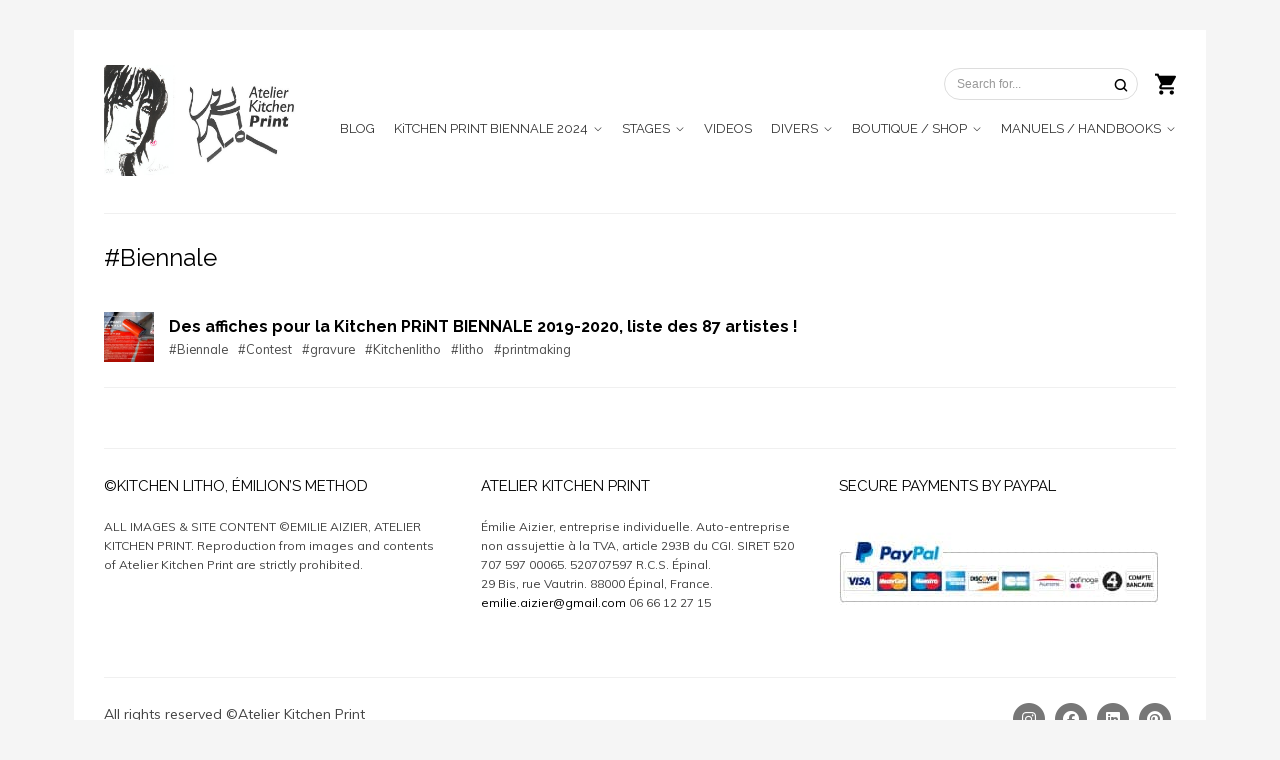

--- FILE ---
content_type: text/html; charset=UTF-8
request_url: https://www.atelier-kitchen-print.org/tag/biennale/
body_size: 20701
content:
<!DOCTYPE html>
<html lang="fr-FR">

<head>
  <!-- Basic Page Needs
  ================================================== -->
    <!-- Charset
  ================================================== -->
  <meta charset="UTF-8">

  <!-- Mobile Specific Metas
  ================================================== -->
  <meta name="viewport" content="width=device-width, initial-scale=1">

  <!-- Favicons
	================================================== -->
      <link rel="icon" type="image/png" href="https://www.atelier-kitchen-print.org/wp-content/uploads/2021/04/Logook.jpg">
  
  <!-- Head End
  ================================================== -->
  <link rel="preconnect" href="https://fonts.googleapis.com"> 
      <link rel="preconnect" href="https://fonts.gstatic.com" crossorigin>
      <link href="https://fonts.googleapis.com/css2?family=Raleway:wght@400;700&family=Muli:wght@400;700&display=swap" rel="stylesheet"><meta name='robots' content='index, follow, max-image-preview:large, max-snippet:-1, max-video-preview:-1' />
	<style>img:is([sizes="auto" i], [sizes^="auto," i]) { contain-intrinsic-size: 3000px 1500px }</style>
	
	<!-- This site is optimized with the Yoast SEO plugin v26.3 - https://yoast.com/wordpress/plugins/seo/ -->
	<title>Biennale Archives - Atelier Kitchen Print</title>
	<link rel="canonical" href="https://www.atelier-kitchen-print.org/tag/biennale/" />
	<meta property="og:locale" content="fr_FR" />
	<meta property="og:type" content="article" />
	<meta property="og:title" content="Biennale Archives - Atelier Kitchen Print" />
	<meta property="og:url" content="https://www.atelier-kitchen-print.org/tag/biennale/" />
	<meta property="og:site_name" content="Atelier Kitchen Print" />
	<meta name="twitter:card" content="summary_large_image" />
	<script type="application/ld+json" class="yoast-schema-graph">{"@context":"https://schema.org","@graph":[{"@type":"CollectionPage","@id":"https://www.atelier-kitchen-print.org/tag/biennale/","url":"https://www.atelier-kitchen-print.org/tag/biennale/","name":"Biennale Archives - Atelier Kitchen Print","isPartOf":{"@id":"https://www.atelier-kitchen-print.org/#website"},"primaryImageOfPage":{"@id":"https://www.atelier-kitchen-print.org/tag/biennale/#primaryimage"},"image":{"@id":"https://www.atelier-kitchen-print.org/tag/biennale/#primaryimage"},"thumbnailUrl":"https://www.atelier-kitchen-print.org/wp-content/uploads/2021/08/LISTE1200.jpg","breadcrumb":{"@id":"https://www.atelier-kitchen-print.org/tag/biennale/#breadcrumb"},"inLanguage":"fr-FR"},{"@type":"ImageObject","inLanguage":"fr-FR","@id":"https://www.atelier-kitchen-print.org/tag/biennale/#primaryimage","url":"https://www.atelier-kitchen-print.org/wp-content/uploads/2021/08/LISTE1200.jpg","contentUrl":"https://www.atelier-kitchen-print.org/wp-content/uploads/2021/08/LISTE1200.jpg","width":1200,"height":900},{"@type":"BreadcrumbList","@id":"https://www.atelier-kitchen-print.org/tag/biennale/#breadcrumb","itemListElement":[{"@type":"ListItem","position":1,"name":"Home","item":"https://www.atelier-kitchen-print.org/"},{"@type":"ListItem","position":2,"name":"Biennale"}]},{"@type":"WebSite","@id":"https://www.atelier-kitchen-print.org/#website","url":"https://www.atelier-kitchen-print.org/","name":"Atelier Kitchen Print","description":"Le site de l&#039;inventeure de la Kitchen Litho. Lithographie simple et moins toxique !","potentialAction":[{"@type":"SearchAction","target":{"@type":"EntryPoint","urlTemplate":"https://www.atelier-kitchen-print.org/?s={search_term_string}"},"query-input":{"@type":"PropertyValueSpecification","valueRequired":true,"valueName":"search_term_string"}}],"inLanguage":"fr-FR"}]}</script>
	<!-- / Yoast SEO plugin. -->


<link rel="alternate" type="application/rss+xml" title="Atelier Kitchen Print &raquo; Flux" href="https://www.atelier-kitchen-print.org/feed/" />
<link rel="alternate" type="application/rss+xml" title="Atelier Kitchen Print &raquo; Flux des commentaires" href="https://www.atelier-kitchen-print.org/comments/feed/" />
<link rel="alternate" type="application/rss+xml" title="Atelier Kitchen Print &raquo; Flux de l’étiquette Biennale" href="https://www.atelier-kitchen-print.org/tag/biennale/feed/" />
		<!-- This site uses the Google Analytics by MonsterInsights plugin v9.9.0 - Using Analytics tracking - https://www.monsterinsights.com/ -->
		<!-- Remarque : MonsterInsights n’est actuellement pas configuré sur ce site. Le propriétaire doit authentifier son compte Google Analytics dans les réglages de MonsterInsights.  -->
					<!-- No tracking code set -->
				<!-- / Google Analytics by MonsterInsights -->
		<script>
window._wpemojiSettings = {"baseUrl":"https:\/\/s.w.org\/images\/core\/emoji\/16.0.1\/72x72\/","ext":".png","svgUrl":"https:\/\/s.w.org\/images\/core\/emoji\/16.0.1\/svg\/","svgExt":".svg","source":{"concatemoji":"https:\/\/www.atelier-kitchen-print.org\/wp-includes\/js\/wp-emoji-release.min.js?ver=6.8.3"}};
/*! This file is auto-generated */
!function(s,n){var o,i,e;function c(e){try{var t={supportTests:e,timestamp:(new Date).valueOf()};sessionStorage.setItem(o,JSON.stringify(t))}catch(e){}}function p(e,t,n){e.clearRect(0,0,e.canvas.width,e.canvas.height),e.fillText(t,0,0);var t=new Uint32Array(e.getImageData(0,0,e.canvas.width,e.canvas.height).data),a=(e.clearRect(0,0,e.canvas.width,e.canvas.height),e.fillText(n,0,0),new Uint32Array(e.getImageData(0,0,e.canvas.width,e.canvas.height).data));return t.every(function(e,t){return e===a[t]})}function u(e,t){e.clearRect(0,0,e.canvas.width,e.canvas.height),e.fillText(t,0,0);for(var n=e.getImageData(16,16,1,1),a=0;a<n.data.length;a++)if(0!==n.data[a])return!1;return!0}function f(e,t,n,a){switch(t){case"flag":return n(e,"\ud83c\udff3\ufe0f\u200d\u26a7\ufe0f","\ud83c\udff3\ufe0f\u200b\u26a7\ufe0f")?!1:!n(e,"\ud83c\udde8\ud83c\uddf6","\ud83c\udde8\u200b\ud83c\uddf6")&&!n(e,"\ud83c\udff4\udb40\udc67\udb40\udc62\udb40\udc65\udb40\udc6e\udb40\udc67\udb40\udc7f","\ud83c\udff4\u200b\udb40\udc67\u200b\udb40\udc62\u200b\udb40\udc65\u200b\udb40\udc6e\u200b\udb40\udc67\u200b\udb40\udc7f");case"emoji":return!a(e,"\ud83e\udedf")}return!1}function g(e,t,n,a){var r="undefined"!=typeof WorkerGlobalScope&&self instanceof WorkerGlobalScope?new OffscreenCanvas(300,150):s.createElement("canvas"),o=r.getContext("2d",{willReadFrequently:!0}),i=(o.textBaseline="top",o.font="600 32px Arial",{});return e.forEach(function(e){i[e]=t(o,e,n,a)}),i}function t(e){var t=s.createElement("script");t.src=e,t.defer=!0,s.head.appendChild(t)}"undefined"!=typeof Promise&&(o="wpEmojiSettingsSupports",i=["flag","emoji"],n.supports={everything:!0,everythingExceptFlag:!0},e=new Promise(function(e){s.addEventListener("DOMContentLoaded",e,{once:!0})}),new Promise(function(t){var n=function(){try{var e=JSON.parse(sessionStorage.getItem(o));if("object"==typeof e&&"number"==typeof e.timestamp&&(new Date).valueOf()<e.timestamp+604800&&"object"==typeof e.supportTests)return e.supportTests}catch(e){}return null}();if(!n){if("undefined"!=typeof Worker&&"undefined"!=typeof OffscreenCanvas&&"undefined"!=typeof URL&&URL.createObjectURL&&"undefined"!=typeof Blob)try{var e="postMessage("+g.toString()+"("+[JSON.stringify(i),f.toString(),p.toString(),u.toString()].join(",")+"));",a=new Blob([e],{type:"text/javascript"}),r=new Worker(URL.createObjectURL(a),{name:"wpTestEmojiSupports"});return void(r.onmessage=function(e){c(n=e.data),r.terminate(),t(n)})}catch(e){}c(n=g(i,f,p,u))}t(n)}).then(function(e){for(var t in e)n.supports[t]=e[t],n.supports.everything=n.supports.everything&&n.supports[t],"flag"!==t&&(n.supports.everythingExceptFlag=n.supports.everythingExceptFlag&&n.supports[t]);n.supports.everythingExceptFlag=n.supports.everythingExceptFlag&&!n.supports.flag,n.DOMReady=!1,n.readyCallback=function(){n.DOMReady=!0}}).then(function(){return e}).then(function(){var e;n.supports.everything||(n.readyCallback(),(e=n.source||{}).concatemoji?t(e.concatemoji):e.wpemoji&&e.twemoji&&(t(e.twemoji),t(e.wpemoji)))}))}((window,document),window._wpemojiSettings);
</script>
<link rel='stylesheet' id='northeme-core-style-css' href='https://www.atelier-kitchen-print.org/wp-content/themes/workality-plus-master/framework/front-end/css/style.core.min.css?ver=3.7' media='all' />
<link rel='stylesheet' id='nt-widgets-css' href='https://www.atelier-kitchen-print.org/wp-content/themes/workality-plus-master/framework-plugins/gutenberg/css/widgets.min.css?ver=3.7' media='all' />
<link rel='stylesheet' id='nt-gutenberg-js-css' href='https://www.atelier-kitchen-print.org/wp-content/themes/workality-plus-master/framework-plugins/gutenberg/css/gutenberg.min.css?ver=3.7' media='all' />
<link rel='stylesheet' id='nor-fontawesome-css-css' href='https://www.atelier-kitchen-print.org/wp-content/themes/workality-plus-master/framework-plugins/font-awesome-6.7.2/css/all.min.css?ver=3.7' media='all' />
<link rel='stylesheet' id='nor-fontawesome-css-shim-css' href='https://www.atelier-kitchen-print.org/wp-content/themes/workality-plus-master/framework-plugins/font-awesome-6.7.2/css/v4-shims.min.css?ver=3.7' media='all' />
<link rel='stylesheet' id='northeme-woocommerce-style-css' href='https://www.atelier-kitchen-print.org/wp-content/themes/workality-plus-master/framework-plugins/woocommerce_sc/css/style.woocommerce.min.css?ver=3.7' media='all' />
<link rel='stylesheet' id='northeme-style-css' href='https://www.atelier-kitchen-print.org/wp-content/themes/workality-plus-master/style.css?ver=3.7' media='all' />
<link rel='stylesheet' id='northeme-lightgallery-style-css' href='https://www.atelier-kitchen-print.org/wp-content/themes/workality-plus-master/framework/front-end/js/lightgallery/lightgallery.min.css?ver=3.7' media='all' />
<link rel='stylesheet' id='northeme-video-style-css' href='https://www.atelier-kitchen-print.org/wp-content/themes/workality-plus-master/framework/front-end/js/video/video-js.min.css?ver=3.7' media='all' />
<style id='wp-emoji-styles-inline-css'>

	img.wp-smiley, img.emoji {
		display: inline !important;
		border: none !important;
		box-shadow: none !important;
		height: 1em !important;
		width: 1em !important;
		margin: 0 0.07em !important;
		vertical-align: -0.1em !important;
		background: none !important;
		padding: 0 !important;
	}
</style>
<link rel='stylesheet' id='wp-block-library-css' href='https://www.atelier-kitchen-print.org/wp-includes/css/dist/block-library/style.min.css?ver=6.8.3' media='all' />
<style id='wp-block-library-theme-inline-css'>
.wp-block-audio :where(figcaption){color:#555;font-size:13px;text-align:center}.is-dark-theme .wp-block-audio :where(figcaption){color:#ffffffa6}.wp-block-audio{margin:0 0 1em}.wp-block-code{border:1px solid #ccc;border-radius:4px;font-family:Menlo,Consolas,monaco,monospace;padding:.8em 1em}.wp-block-embed :where(figcaption){color:#555;font-size:13px;text-align:center}.is-dark-theme .wp-block-embed :where(figcaption){color:#ffffffa6}.wp-block-embed{margin:0 0 1em}.blocks-gallery-caption{color:#555;font-size:13px;text-align:center}.is-dark-theme .blocks-gallery-caption{color:#ffffffa6}:root :where(.wp-block-image figcaption){color:#555;font-size:13px;text-align:center}.is-dark-theme :root :where(.wp-block-image figcaption){color:#ffffffa6}.wp-block-image{margin:0 0 1em}.wp-block-pullquote{border-bottom:4px solid;border-top:4px solid;color:currentColor;margin-bottom:1.75em}.wp-block-pullquote cite,.wp-block-pullquote footer,.wp-block-pullquote__citation{color:currentColor;font-size:.8125em;font-style:normal;text-transform:uppercase}.wp-block-quote{border-left:.25em solid;margin:0 0 1.75em;padding-left:1em}.wp-block-quote cite,.wp-block-quote footer{color:currentColor;font-size:.8125em;font-style:normal;position:relative}.wp-block-quote:where(.has-text-align-right){border-left:none;border-right:.25em solid;padding-left:0;padding-right:1em}.wp-block-quote:where(.has-text-align-center){border:none;padding-left:0}.wp-block-quote.is-large,.wp-block-quote.is-style-large,.wp-block-quote:where(.is-style-plain){border:none}.wp-block-search .wp-block-search__label{font-weight:700}.wp-block-search__button{border:1px solid #ccc;padding:.375em .625em}:where(.wp-block-group.has-background){padding:1.25em 2.375em}.wp-block-separator.has-css-opacity{opacity:.4}.wp-block-separator{border:none;border-bottom:2px solid;margin-left:auto;margin-right:auto}.wp-block-separator.has-alpha-channel-opacity{opacity:1}.wp-block-separator:not(.is-style-wide):not(.is-style-dots){width:100px}.wp-block-separator.has-background:not(.is-style-dots){border-bottom:none;height:1px}.wp-block-separator.has-background:not(.is-style-wide):not(.is-style-dots){height:2px}.wp-block-table{margin:0 0 1em}.wp-block-table td,.wp-block-table th{word-break:normal}.wp-block-table :where(figcaption){color:#555;font-size:13px;text-align:center}.is-dark-theme .wp-block-table :where(figcaption){color:#ffffffa6}.wp-block-video :where(figcaption){color:#555;font-size:13px;text-align:center}.is-dark-theme .wp-block-video :where(figcaption){color:#ffffffa6}.wp-block-video{margin:0 0 1em}:root :where(.wp-block-template-part.has-background){margin-bottom:0;margin-top:0;padding:1.25em 2.375em}
</style>
<style id='classic-theme-styles-inline-css'>
/*! This file is auto-generated */
.wp-block-button__link{color:#fff;background-color:#32373c;border-radius:9999px;box-shadow:none;text-decoration:none;padding:calc(.667em + 2px) calc(1.333em + 2px);font-size:1.125em}.wp-block-file__button{background:#32373c;color:#fff;text-decoration:none}
</style>
<style id='global-styles-inline-css'>
:root{--wp--preset--aspect-ratio--square: 1;--wp--preset--aspect-ratio--4-3: 4/3;--wp--preset--aspect-ratio--3-4: 3/4;--wp--preset--aspect-ratio--3-2: 3/2;--wp--preset--aspect-ratio--2-3: 2/3;--wp--preset--aspect-ratio--16-9: 16/9;--wp--preset--aspect-ratio--9-16: 9/16;--wp--preset--color--black: #000000;--wp--preset--color--cyan-bluish-gray: #abb8c3;--wp--preset--color--white: #ffffff;--wp--preset--color--pale-pink: #f78da7;--wp--preset--color--vivid-red: #cf2e2e;--wp--preset--color--luminous-vivid-orange: #ff6900;--wp--preset--color--luminous-vivid-amber: #fcb900;--wp--preset--color--light-green-cyan: #7bdcb5;--wp--preset--color--vivid-green-cyan: #00d084;--wp--preset--color--pale-cyan-blue: #8ed1fc;--wp--preset--color--vivid-cyan-blue: #0693e3;--wp--preset--color--vivid-purple: #9b51e0;--wp--preset--gradient--vivid-cyan-blue-to-vivid-purple: linear-gradient(135deg,rgba(6,147,227,1) 0%,rgb(155,81,224) 100%);--wp--preset--gradient--light-green-cyan-to-vivid-green-cyan: linear-gradient(135deg,rgb(122,220,180) 0%,rgb(0,208,130) 100%);--wp--preset--gradient--luminous-vivid-amber-to-luminous-vivid-orange: linear-gradient(135deg,rgba(252,185,0,1) 0%,rgba(255,105,0,1) 100%);--wp--preset--gradient--luminous-vivid-orange-to-vivid-red: linear-gradient(135deg,rgba(255,105,0,1) 0%,rgb(207,46,46) 100%);--wp--preset--gradient--very-light-gray-to-cyan-bluish-gray: linear-gradient(135deg,rgb(238,238,238) 0%,rgb(169,184,195) 100%);--wp--preset--gradient--cool-to-warm-spectrum: linear-gradient(135deg,rgb(74,234,220) 0%,rgb(151,120,209) 20%,rgb(207,42,186) 40%,rgb(238,44,130) 60%,rgb(251,105,98) 80%,rgb(254,248,76) 100%);--wp--preset--gradient--blush-light-purple: linear-gradient(135deg,rgb(255,206,236) 0%,rgb(152,150,240) 100%);--wp--preset--gradient--blush-bordeaux: linear-gradient(135deg,rgb(254,205,165) 0%,rgb(254,45,45) 50%,rgb(107,0,62) 100%);--wp--preset--gradient--luminous-dusk: linear-gradient(135deg,rgb(255,203,112) 0%,rgb(199,81,192) 50%,rgb(65,88,208) 100%);--wp--preset--gradient--pale-ocean: linear-gradient(135deg,rgb(255,245,203) 0%,rgb(182,227,212) 50%,rgb(51,167,181) 100%);--wp--preset--gradient--electric-grass: linear-gradient(135deg,rgb(202,248,128) 0%,rgb(113,206,126) 100%);--wp--preset--gradient--midnight: linear-gradient(135deg,rgb(2,3,129) 0%,rgb(40,116,252) 100%);--wp--preset--font-size--small: 14px;--wp--preset--font-size--medium: 20px;--wp--preset--font-size--large: 18px;--wp--preset--font-size--x-large: 42px;--wp--preset--font-size--extra-small: 12px;--wp--preset--font-size--normal: 16px;--wp--preset--font-size--extra-large: 21px;--wp--preset--font-size--huge: 28px;--wp--preset--font-size--gigantic: 36px;--wp--preset--spacing--20: 0.44rem;--wp--preset--spacing--30: 0.67rem;--wp--preset--spacing--40: 1rem;--wp--preset--spacing--50: 1.5rem;--wp--preset--spacing--60: 2.25rem;--wp--preset--spacing--70: 3.38rem;--wp--preset--spacing--80: 5.06rem;--wp--preset--shadow--natural: 6px 6px 9px rgba(0, 0, 0, 0.2);--wp--preset--shadow--deep: 12px 12px 50px rgba(0, 0, 0, 0.4);--wp--preset--shadow--sharp: 6px 6px 0px rgba(0, 0, 0, 0.2);--wp--preset--shadow--outlined: 6px 6px 0px -3px rgba(255, 255, 255, 1), 6px 6px rgba(0, 0, 0, 1);--wp--preset--shadow--crisp: 6px 6px 0px rgba(0, 0, 0, 1);}:where(.is-layout-flex){gap: 0.5em;}:where(.is-layout-grid){gap: 0.5em;}body .is-layout-flex{display: flex;}.is-layout-flex{flex-wrap: wrap;align-items: center;}.is-layout-flex > :is(*, div){margin: 0;}body .is-layout-grid{display: grid;}.is-layout-grid > :is(*, div){margin: 0;}:where(.wp-block-columns.is-layout-flex){gap: 2em;}:where(.wp-block-columns.is-layout-grid){gap: 2em;}:where(.wp-block-post-template.is-layout-flex){gap: 1.25em;}:where(.wp-block-post-template.is-layout-grid){gap: 1.25em;}.has-black-color{color: var(--wp--preset--color--black) !important;}.has-cyan-bluish-gray-color{color: var(--wp--preset--color--cyan-bluish-gray) !important;}.has-white-color{color: var(--wp--preset--color--white) !important;}.has-pale-pink-color{color: var(--wp--preset--color--pale-pink) !important;}.has-vivid-red-color{color: var(--wp--preset--color--vivid-red) !important;}.has-luminous-vivid-orange-color{color: var(--wp--preset--color--luminous-vivid-orange) !important;}.has-luminous-vivid-amber-color{color: var(--wp--preset--color--luminous-vivid-amber) !important;}.has-light-green-cyan-color{color: var(--wp--preset--color--light-green-cyan) !important;}.has-vivid-green-cyan-color{color: var(--wp--preset--color--vivid-green-cyan) !important;}.has-pale-cyan-blue-color{color: var(--wp--preset--color--pale-cyan-blue) !important;}.has-vivid-cyan-blue-color{color: var(--wp--preset--color--vivid-cyan-blue) !important;}.has-vivid-purple-color{color: var(--wp--preset--color--vivid-purple) !important;}.has-black-background-color{background-color: var(--wp--preset--color--black) !important;}.has-cyan-bluish-gray-background-color{background-color: var(--wp--preset--color--cyan-bluish-gray) !important;}.has-white-background-color{background-color: var(--wp--preset--color--white) !important;}.has-pale-pink-background-color{background-color: var(--wp--preset--color--pale-pink) !important;}.has-vivid-red-background-color{background-color: var(--wp--preset--color--vivid-red) !important;}.has-luminous-vivid-orange-background-color{background-color: var(--wp--preset--color--luminous-vivid-orange) !important;}.has-luminous-vivid-amber-background-color{background-color: var(--wp--preset--color--luminous-vivid-amber) !important;}.has-light-green-cyan-background-color{background-color: var(--wp--preset--color--light-green-cyan) !important;}.has-vivid-green-cyan-background-color{background-color: var(--wp--preset--color--vivid-green-cyan) !important;}.has-pale-cyan-blue-background-color{background-color: var(--wp--preset--color--pale-cyan-blue) !important;}.has-vivid-cyan-blue-background-color{background-color: var(--wp--preset--color--vivid-cyan-blue) !important;}.has-vivid-purple-background-color{background-color: var(--wp--preset--color--vivid-purple) !important;}.has-black-border-color{border-color: var(--wp--preset--color--black) !important;}.has-cyan-bluish-gray-border-color{border-color: var(--wp--preset--color--cyan-bluish-gray) !important;}.has-white-border-color{border-color: var(--wp--preset--color--white) !important;}.has-pale-pink-border-color{border-color: var(--wp--preset--color--pale-pink) !important;}.has-vivid-red-border-color{border-color: var(--wp--preset--color--vivid-red) !important;}.has-luminous-vivid-orange-border-color{border-color: var(--wp--preset--color--luminous-vivid-orange) !important;}.has-luminous-vivid-amber-border-color{border-color: var(--wp--preset--color--luminous-vivid-amber) !important;}.has-light-green-cyan-border-color{border-color: var(--wp--preset--color--light-green-cyan) !important;}.has-vivid-green-cyan-border-color{border-color: var(--wp--preset--color--vivid-green-cyan) !important;}.has-pale-cyan-blue-border-color{border-color: var(--wp--preset--color--pale-cyan-blue) !important;}.has-vivid-cyan-blue-border-color{border-color: var(--wp--preset--color--vivid-cyan-blue) !important;}.has-vivid-purple-border-color{border-color: var(--wp--preset--color--vivid-purple) !important;}.has-vivid-cyan-blue-to-vivid-purple-gradient-background{background: var(--wp--preset--gradient--vivid-cyan-blue-to-vivid-purple) !important;}.has-light-green-cyan-to-vivid-green-cyan-gradient-background{background: var(--wp--preset--gradient--light-green-cyan-to-vivid-green-cyan) !important;}.has-luminous-vivid-amber-to-luminous-vivid-orange-gradient-background{background: var(--wp--preset--gradient--luminous-vivid-amber-to-luminous-vivid-orange) !important;}.has-luminous-vivid-orange-to-vivid-red-gradient-background{background: var(--wp--preset--gradient--luminous-vivid-orange-to-vivid-red) !important;}.has-very-light-gray-to-cyan-bluish-gray-gradient-background{background: var(--wp--preset--gradient--very-light-gray-to-cyan-bluish-gray) !important;}.has-cool-to-warm-spectrum-gradient-background{background: var(--wp--preset--gradient--cool-to-warm-spectrum) !important;}.has-blush-light-purple-gradient-background{background: var(--wp--preset--gradient--blush-light-purple) !important;}.has-blush-bordeaux-gradient-background{background: var(--wp--preset--gradient--blush-bordeaux) !important;}.has-luminous-dusk-gradient-background{background: var(--wp--preset--gradient--luminous-dusk) !important;}.has-pale-ocean-gradient-background{background: var(--wp--preset--gradient--pale-ocean) !important;}.has-electric-grass-gradient-background{background: var(--wp--preset--gradient--electric-grass) !important;}.has-midnight-gradient-background{background: var(--wp--preset--gradient--midnight) !important;}.has-small-font-size{font-size: var(--wp--preset--font-size--small) !important;}.has-medium-font-size{font-size: var(--wp--preset--font-size--medium) !important;}.has-large-font-size{font-size: var(--wp--preset--font-size--large) !important;}.has-x-large-font-size{font-size: var(--wp--preset--font-size--x-large) !important;}
:where(.wp-block-post-template.is-layout-flex){gap: 1.25em;}:where(.wp-block-post-template.is-layout-grid){gap: 1.25em;}
:where(.wp-block-columns.is-layout-flex){gap: 2em;}:where(.wp-block-columns.is-layout-grid){gap: 2em;}
:root :where(.wp-block-pullquote){font-size: 1.5em;line-height: 1.6;}
</style>
<style id='woocommerce-inline-inline-css'>
.woocommerce form .form-row .required { visibility: visible; }
</style>
<link rel='stylesheet' id='brands-styles-css' href='https://www.atelier-kitchen-print.org/wp-content/plugins/woocommerce/assets/css/brands.css?ver=10.3.7' media='all' />
<script src="https://www.atelier-kitchen-print.org/wp-includes/js/jquery/jquery.min.js?ver=3.7.1" id="jquery-core-js"></script>
<script src="https://www.atelier-kitchen-print.org/wp-includes/js/jquery/jquery-migrate.min.js?ver=3.4.1" id="jquery-migrate-js"></script>
<script src="https://www.atelier-kitchen-print.org/wp-content/plugins/woocommerce/assets/js/jquery-blockui/jquery.blockUI.min.js?ver=2.7.0-wc.10.3.7" id="wc-jquery-blockui-js" defer data-wp-strategy="defer"></script>
<script id="wc-add-to-cart-js-extra">
var wc_add_to_cart_params = {"ajax_url":"\/wp-admin\/admin-ajax.php","wc_ajax_url":"\/?wc-ajax=%%endpoint%%","i18n_view_cart":"Voir le panier","cart_url":"https:\/\/www.atelier-kitchen-print.org\/cart\/","is_cart":"","cart_redirect_after_add":"no"};
</script>
<script src="https://www.atelier-kitchen-print.org/wp-content/plugins/woocommerce/assets/js/frontend/add-to-cart.min.js?ver=10.3.7" id="wc-add-to-cart-js" defer data-wp-strategy="defer"></script>
<script src="https://www.atelier-kitchen-print.org/wp-content/plugins/woocommerce/assets/js/js-cookie/js.cookie.min.js?ver=2.1.4-wc.10.3.7" id="wc-js-cookie-js" defer data-wp-strategy="defer"></script>
<script id="woocommerce-js-extra">
var woocommerce_params = {"ajax_url":"\/wp-admin\/admin-ajax.php","wc_ajax_url":"\/?wc-ajax=%%endpoint%%","i18n_password_show":"Afficher le mot de passe","i18n_password_hide":"Masquer le mot de passe"};
</script>
<script src="https://www.atelier-kitchen-print.org/wp-content/plugins/woocommerce/assets/js/frontend/woocommerce.min.js?ver=10.3.7" id="woocommerce-js" defer data-wp-strategy="defer"></script>
<link rel="https://api.w.org/" href="https://www.atelier-kitchen-print.org/wp-json/" /><link rel="alternate" title="JSON" type="application/json" href="https://www.atelier-kitchen-print.org/wp-json/wp/v2/tags/128" /><link rel="EditURI" type="application/rsd+xml" title="RSD" href="https://www.atelier-kitchen-print.org/xmlrpc.php?rsd" />
<meta name="generator" content="WordPress 6.8.3" />
<meta name="generator" content="WooCommerce 10.3.7" />
 <style type="text/css" id="custom-css">:root{--mobile-tabs-bg:#1a1a1a;--mobile-tabs-border:#000;--mobile-tabs-selected:#fff;--mobile-tabs-color:#aaa;--mobile-tabs-icon-size:15px;--mobile-tabs-font-size:11px;--mobile-tabs-height:50px;--mobile-tabs-bottom-diff:0}body{font:14px "Muli", -apple-system, BlinkMacSystemFont, "Segoe UI", Roboto, Oxygen-Sans, Ubuntu, Cantarell, "Helvetica Neue", sans-serif;background:rgb(245, 245, 245);background-size:inherit;color:rgb(68, 68, 68)}.button, button, input[type=button]{font-family:"Muli", "Helvetica Neue", "HelveticaNeue", Helvetica, Arial, sans-serif}footer.website-footer .footertext small a{font-size:inherit}.mobile-menu-container ul li.menu-item-has-children > a:first-of-type:after{font-size:14px}.thecontent p span, .the_content p span, .page-content p span{line-height:1.7;word-wrap:break-word}#nprogress .bar{background:rgb(34, 153, 221)}#nprogress .spinner-icon{border-top-color:rgb(34, 153, 221);border-left-color:rgb(34, 153, 221)}#nprogress .peg{box-shadow:0 0 10px rgb(34, 153, 221), 0 0 5px rgb(34, 153, 221)}a.main-logo img{max-width:200px}.mobile-menu-container .main-logo img{max-width:120px}@media (max-width:959px){a.main-logo img{max-width:150px}}@media (max-width:479px){a.main-logo img{max-width:120px}}a, h1 a,h2 a,h3 a,h4 a,h5 a,h6 a, form.contactform_ajax label.error, .shop_table.cart td a.remove, #reviews p.meta strong{color:rgb(0, 0, 0)}a:hover, body div.woo-tabs-3 .woocommerce-tabs .wc-tabs li.active a, .shop_table.cart td a.remove:hover{color:rgb(204, 0, 0)}a.backtotop{background:rgb(245, 245, 245);color:rgb(0, 0, 0)!important;border-color:rgb(0, 0, 0)!important}.backtotopcontainer .nor-cart-tablet a{color:rgb(0, 0, 0)}@media screen and (max-width:768px){/*.backtotopcontainer{background:rgba(0, 0, 0, 0.4)!important}*/ /*.backtotopcontainer a{color:rgb(255, 255, 255)!important}*/}h1,h2,h3,h4,h5,h6{font-family:"Raleway";color:rgb(0, 0, 0)}body div.woo-tabs-3 .woocommerce-tabs .wc-tabs{font-family:"Raleway"}div.alert{color:rgb(68, 68, 68);border-color:rgb(68, 68, 68)}.nor-button, a.button, input.button, button[type="submit"], input[type="submit"], .wpcf7-submit, .wp-block-search .wp-block-search__button{color:rgb(240, 240, 240);background:rgb(34, 34, 34);border-color:rgb(34, 34, 34);-webkit-border-radius:3px;-moz-border-radius:3px;border-radius:3px}.with-border{border-color:rgb(34, 34, 34);color:rgb(34, 34, 34);background:none}.nor-button:hover, a.button:hover, input.button:hover, .wpcf7-submit:hover, button[type="submit"]:hover, input[type="submit"]:hover, input[type="reset"]:hover, input[type="button"]:hover, .button[type="submit"]:active, button[type="submit"]:active, input[type="submit"]:active, input[type="reset"]:active, input[type="button"]:active{color:rgb(255, 255, 255);background:rgb(0, 0, 0);border-color:rgb(0, 0, 0)!important}.border-radius, .woo-main-container .summary form select{-webkit-border-radius:3px;-moz-border-radius:3px;border-radius:3px}.border-color, hr, .woocommerce-MyAccount-content, .wp-caption, blockquote, pre, .navigation-bottom a, .navigation-bottom-works a, .nor-flexslider.nor-gallery .flex-control-thumbs li, .addresses.col2-set .col-1, .shipping-calculator-form, .woo-login-container form, .summary table.group_table td, ul#shipping_method li, .woo-main-container .upsells, .woocommerce .cross-sells, .woocommerce .related.products, .select2-drop, .nor-cart .nor-cart-content ul, .nor-cart .empty, .woocommerce .cart-collaterals, .woocommerce table.shop_table.cart tbody td a.remove, .woocommerce-tabs table.shop_attributes tr, .woo-view-order, .woocommerce .myaccount-wrapper .col2-set, .woocommerce-account .col2-set .col-1, .woocommerce-tabs #tab-reviews, img.woocommerce-placeholder, .create-account, form.login, form.register, form.lost_reset_password, #order_review, dl,dd,dt, .woocommerce ol.commentlist li, #reviews, .woo-main-container .woocommerce-tabs, .digital-downloads li, .shop_table tr, .summary form, .summary p.cart, .summary .product-full-desc tr, .cart-collaterals table tr, .woocommerce .cart-collaterals h2, .woocommerce-MyAccount-navigation ul li, .widget_tag_cloud div a{border-color:rgb(240, 240, 240)!important;border-style:solid}.activemenu-bg{color:rgb(51, 51, 51)!important}.activemenu-bg:hover, .activemenu-bg.selected{color:rgb(0, 0, 0)!important}.summary .product_tags{display:none}.price-container ins span.amount, .single_variation ins span.amount, .product-onsale, .yith-wcwl-add-button a.add_to_wishlist:hover, #order_review table tr.order-total span{color:rgb(204, 0, 0)!important}.grid-item .product-addtocart-wrapper a, .grid-item.grid-type-product a.button{color:rgb(204, 0, 0)}.product-onsale{border-color:rgb(204, 0, 0)!important}#order_review, .cart-collaterals, form.login, form.lost_reset_password, .woo-signup, form.register{background:rgb(255, 255, 255)!important}.price-container span.amount{color:rgb(0, 0, 0)}#customer_details h3, .woocommerce-info, #order_review_heading{border-color:rgb(240, 240, 240)!important}.widget{border-color:rgb(240, 240, 240)!important;border-bottom-style:solid}.widget_wrapper ul li, .wp-block-widget-area li{border-color:rgb(240, 240, 240)}.featured img{-moz-box-shadow:none!important;-webkit-box-shadow:none!important;box-shadow:none!important}.searchform input[type=text], input[type=number], input[type=text], input[type=search], input[type=url], input[type=tel], input[type=email], input[type=password], textarea, .select2-container .select2-selection, span.select2.select2-container span.select2-selection__rendered, span.select-wrap{background-color:rgb(255, 255, 255);border-color:rgb(221, 221, 221);color:rgb(0, 0, 0)}input[type=number], input[type=text], input[type=search], input[type=tel], input[type=email], input[type=password], textarea, select, .select2-container--default .select2-selection--single, span.select2.select2-container span.select2-selection__rendered, span.select-wrap{-webkit-border-radius:3px;-moz-border-radius:3px;border-radius:3px}select{color:rgb(0, 0, 0)}.woocommerce div.quantity .quantity-button{border-color:rgb(221, 221, 221);color:rgb(0, 0, 0)}.woocommerce div.quantity .quantity-button.quantity-up{border-color:rgb(221, 221, 221)}.woocommerce .qty, .woocommerce table.shop_table.cart .qty{border:1px solid rgb(221, 221, 221)!important;-webkit-border-radius:3px;-moz-border-radius:3px;border-radius:3px}input:-ms-input-placeholder, textarea:-ms-input-placeholder{color:rgb(0, 0, 0)}input:-moz-placeholder, textarea:-moz-placeholder{color:rgb(0, 0, 0)}input::-webkit-input-placeholder, textarea::-webkit-input-placeholder{color:rgb(0, 0, 0)}.form-border-color{border-color:rgb(221, 221, 221)}.searchform button[type=submit] i, .woocommerce-product-search button[type=submit] i{color:rgb(0, 0, 0)}.chosen-single{background-color:rgb(255, 255, 255);border-color:rgb(221, 221, 221)!important;color:rgb(0, 0, 0)!important}dl.tabs dd.active, dl.tabs{border-color:rgb(240, 240, 240)!important}dl.tabs dd.active{background-color:rgb(245, 245, 245)!important}.widget_calendar table.wp-calendar-table thead, table.wp-calendar-table tbody{border-color:rgb(68, 68, 68)}div.social-icons a .iconic{font-size:16px}div.social-icons a.img-icon{height:16px}.mobile-menu-container div.social-icons a.img-icon{height:18px;top:-3px}.social-icons a, .nor-social-sharing a, nav.leftmenu .social-icons a, .header-icons i{color:rgb(119, 119, 119)}.social-icons a:hover, .nor-social-sharing a:hover, nav.leftmenu .social-icons a:hover, .header-icons:hover i{color:rgb(0, 0, 0)}@media (max-width:767px){body.single .related-container{display:none}}@media (max-width:767px){.footer-widgets{display:none!important}}.fullnav.dropdown li:hover a{border-color:rgb(0, 0, 0)!important;color:rgb(0, 0, 0)}header .tagline{margin-top:24px}header ul.main-nav > li > a{margin-left:8px;margin-right:8px}.open-up ul.main-nav li a{font-family:"Muli"!important}ul.main-nav li a{color:rgb(51, 51, 51)}ul.main-nav ul.sub-menu, .cat-with-sub ul.categories-list-wrap ul{background-color:rgb(240, 240, 240)!important}ul.main-nav ul.sub-menu{border:1px solid rgb(240, 240, 240)}header ul.main-nav ul:after, .cat-with-sub ul.categories-list-wrap ul:after{border-bottom-color:rgb(240, 240, 240)!important}ul.main-nav ul.sub-menu ul.sub-menu:after, .cat-with-sub ul.categories-list-wrap ul.sub-menu ul.sub-menu:after{border-left-color:rgb(240, 240, 240)!important}ul.main-nav ul li a, .cat-with-sub ul.categories-list-wrap ul li a{color:rgb(51, 51, 51)}ul.main-nav ul li a:hover, .cat-with-sub ul.categories-list-wrap ul li a:hover{color:rgb(0, 0, 0)}ul.main-nav ul.sub-menu .sub-menu, .cat-with-sub ul.categories-list-wrap ul.sub-menu .sub-menu{width:150px}ul.main-nav ul, .cat-with-sub ul.categories-list-wrap ul{width:150px}ul.main-nav ul li a, .cat-with-sub ul.categories-list-wrap ul li a{font-weight:normal;font-size:11px;line-height:1.2}.imgside .quotes .overlay, article.woo-subcats .cat-title-wrap{background:rgba(186, 0, 4, 0.4)}.imgside blockquote.wthumb a, .imgside blockquote.wthumb p, .imgside blockquote.wthumb span, article.woo-subcats h4{color:rgb(255, 255, 255)}.flex-pauseplay{display:none!important}.flex-direction-nav a{color:#eee!important}.flex-pauseplay a i{color:#eee!important}.main-flex-caption, .main-flex-caption p, .main-flex-caption a{color:#222!important}.nor-flexslider.nor-gallery .flex-direction-nav a{color:#eee!important}.nor-flexslider.nor-gallery .flex-pauseplay a i{color:#eee!important}.nor-flexslider.nor-gallery .flex-direction-nav a{background:#000!important;border-radius:500px;width:60px}.nor-flexslider.nor-gallery .flex-direction-nav a i{color:#eee!important}.nor-flexslider.nor-gallery .flex-direction-nav .flex-prev i{margin-left:-3px}.nor-flexslider.nor-gallery .flex-direction-nav .flex-next i{margin-left:3px}.flex-caption{background-color:transparent!important;color:#222!important;text-align:center!important}.flex-caption p, .flex-caption a{color:#222!important}.nor-flexslider:hover .flex-caption, .nor-flexslider:hover .main-flex-caption{filter:alpha(opacity=100);opacity:1}.flex-direction-nav a{margin-top:-50px}.nor-flexslider.nor-gallery ul.slides img, .nor-flexslider.nor-gallery ul.slides video, .nor-flexslider.nor-gallery ul.slides iframe{max-height:650px}.nor-flexslider.nor-gallery ul.slides img{width:auto}.nor-gallery li .embedded{max-width:1156px;margin:auto}.nor-flexslider.nor-gallery ul.slides{height:650px}.nor-flexslider.nor-gallery .flex-control-thumbs img{height:60px}@media screen and (max-width:768px){.nor-flexslider.nor-gallery ul.slides img{max-height:270.83333333333px}.nor-flexslider.nor-gallery ul.slides{height:270.83333333333px}.nor-flexslider.nor-gallery .flex-control-thumbs img{height:50px}}@media (min-width:768px){.product-images.withgallery .nor-flexslider{float:left}.product-images.withgallery .nor-flexslider .flex-control-nav, .woocommerce-product-gallery .flex-control-nav{width:10%!important;float:left}.product-images.withgallery .nor-flexslider .flex-control-nav li, .woocommerce-product-gallery .flex-control-nav li{width:100%!important;height:auto!important;margin-bottom:4px}.product-images.withgallery .nor-flexslider ul.slides, .woocommerce-product-gallery .flex-viewport{float:right;width:89.2%}.woo-main-container .product-images .flex-control-thumbs, .woocommerce-product-gallery .flex-control-thumbs{margin-top:0}.product-images.withgallery .flex-direction-thumbs, .woocommerce-product-gallery .flex-direction-thumbs{width:89.2%;float:right;top:0;right:0;bottom:0;position:absolute}/* .woo-main-container .product-images .flex-direction-nav li a{margin-top:-7%!important}*/}.lg-toolbar .lg-icon{opacity:.5}.lg-toolbar .lg-icon:hover{opacity:1}.mfp-arrow-right:after, .mfp-arrow-left:after, button.mfp-close, mfp-counter, button.mfp-arrow, .lg-actions .lg-next, .lg-actions .lg-prev, .lg-toolbar .lg-icon, #lg-counter{color:rgb(70, 110, 242)!important}button.mfp-close{border-color:rgb(70, 110, 242)!important}</style> <style type="text/css" id="custom-css-theme"> body #loadintothis{transition:background .6s;-moz-transition:background .6s;-webkit-transition:background .6s;animation:fadein 1s;-webkit-animation:fadein 1s;-o-animation:fadein 1s}.website-wrapper .mainsite-wrap{background:rgb(255, 255, 255)}body.stick-menu-active header.main-website-header{background:#fff}.single-cpt.single-cpt-wbg{background:rgb(249, 249, 249)}form.searchform input{}.sticky-wrapper.is-sticky .navibg{background:rgb(255, 255, 255);padding-top:10px!important;padding-bottom:10px!important}.header-icon-wrap .header-icons i{color:rgb(51, 51, 51)}.main-nav > li > a.selected, .main-nav .current-menu > a, .main-nav > .current-page-ancestor > a, .main-nav > .current_page_item > a, .main-nav > .current-parent > a, .main-nav > .current_menu_item > a, .main-nav > .current-menu-item > a, .categories-list .selected{color:rgb(0, 0, 0);border:none}.main-nav .current-parent .current-menu a{padding-bottom:0;border:none}.main-nav > li > a:hover{color:rgb(0, 0, 0)}form.contactform_ajax label, form.wpcf7-form label{border-color:rgb(0, 0, 0);color:rgb(0, 0, 0)}.navigation-bottom-works .current{}.backtotopcontainer .nor-cart a.cart-icon, .nor-cart .header-icons span.quantity, .woo-main-container .summary form button, .nor-cart .nor-cart-content ul li.checkout-buttons .checkout, .nor-cart .nor-cart-content ul li p .checkout, .woocommerce .cart-collaterals .checkout-button, input#place_order{background-color:rgb(204, 0, 0)!important;border-color:rgb(204, 0, 0)!important;color:rgb(255, 255, 255)!important}.woocommerce-tabs div#tab-reviews{border-bottom-color:rgb(240, 240, 240)!important;border-bottom-style:solid}.woo-main-container .type-product .woo-image-side .thumbnails img, .woo-main-container .type-product .woocommerce-product-gallery .thumbnails img{height:80px}.woo-main-container .type-product .woo-image-side .thumbnails a, .woo-main-container .type-product .woocommerce-product-gallery .thumbnails a{display:inline-block;margin:5px 5px 0 0;width:auto}.nor-cart .nor-cart-content ul{background:rgb(245, 245, 245)}.nor-cart .nor-cart-content .arrow-up{border-bottom-color:rgb(240, 240, 240)}.nor-cart .nor-cart-content ul li{border-color:rgb(240, 240, 240);color:rgb(68, 68, 68)}.nor-cart-content p.buttons{background:rgb(240, 240, 240);border-top:1px solid rgb(240, 240, 240)}.nor-cart .nor-cart-content ul ul li a.remove{color:rgb(68, 68, 68)}@media only screen and (min-width:768px){.topmargin{padding-top:35px;padding-bottom:30px}.navibg{padding-top:25px;padding-bottom:25px}.search-page-input-wrapper{padding-top:25px}.navibg-first{margin-bottom:35px}.head-slider-loc-1{margin-top:-35px;margin-bottom:35px}aside.widget_wrapper{margin-top:33px}.single-cpt.single-cpt-wbg{margin-top:-35px;margin-bottom:-35px}.nor-custom-post-single .related-container{margin-top:35px!important}.cpt-comment-container section{margin-top:95px!important}#loadintothis .defaultpage{padding-top:0px;padding-bottom:35px}.article{padding-top:0px;padding-bottom:50px}.post-list article.blogpost{padding-top:0px;margin-bottom:50px}.article{padding-bottom:0}.homepage .section-row, .homepage .row{margin-bottom:50px}footer.website-footer .footer-copyright{padding-top:25px;padding-bottom:25px}footer.website-footer .footer-widgets{padding-top:25px;padding-bottom:25px}footer.website-footer{margin-bottom:25px}.website-wrapper{margin-top:30px;margin-bottom:30px}}@media (min-width:480px) and (max-width:767px){.topmargin{padding-top:35px;padding-bottom:35px}.navibg{padding-top:14px;padding-bottom:18px;margin-bottom:15px}#loadintothis .defaultpage{padding-bottom:35px}.post-list article.blogpost{padding:10px 0 75px 0}footer.website-footer .footer-widgets, footer.website-footer .footer-copyright{padding:35px 0}.widget_wrapper ul li{border:none;padding:4px 0}.navibg-first{margin-bottom:15px}}@media (max-width:479px){.post-list article.blogpost{padding:10px 0 50px 0}footer.website-footer .footer-widgets, footer.website-footer .footer-copyright{padding:15px 0}}</style> <style type="text/css" id="custom-css-full"> .woo-main-container .type-product .woo-image-side, .woo-main-container .type-product .woocommerce-product-gallery{width:25%;padding-right:20px}.woo-main-container .summary{width:auto;float:none}</style> <script type="text/javascript"> function theme_lightbox_callback(){if(jQuery(window).width() > 959){jQuery('img.mfp-img').css('max-height',(jQuery(window).height() / 100 * 80)+'px')}else{jQuery('img.mfp-img').css('max-height','').css('max-width','80%')}jQuery('img.mfp-img').fadeTo(1000,1)}function theme_ajax_funcs(){jQuery(".navigate-arrows a").on({mouseenter:function (){if( norMediaQuery('min-width:767px') ){jQuery('.navigate-arrows .nav-post-name span').text(jQuery(this).attr('title')).fadeIn()}}, mouseleave:function (){if( norMediaQuery('min-width:767px') ){jQuery('.navigate-arrows .nav-post-name span').hide()}}})}function product_gallery(){if(norvars.productpage!=2){var useonthis = '.woo-main-container .woo-image-side.imagezoom a, .single-cpt-content.leftside.imagezoom a:not(.flex-slide):has(img)'}else{var useonthis = '.single-cpt-content.leftside.imagezoom a:not(.flex-slide):has(img)'}jQuery(useonthis).on('click',function(e){if(jQuery(window).width() < 769){e.preventDefault();return false}if(event == null || event.type=='change') return false;jQuery('body').append('<a href="#" class="product-gallery-blocker"></a>');jQuery('.woo-main-container .summary, .single-cpt .rightside').fadeOut(250,function(){var cw = jQuery('.woo-main-container .woo-image-side, .single-cpt-content');var getwidth = Math.round((cw.width() / cw.parent().width()) * 100)+'%';jQuery('.woo-main-container .woo-image-side img, .single-cpt-content .contentimages img').css('width','100%');jQuery('.single-product .single-product-header, .single-cpt-header').addClass('maximized');jQuery('.woo-main-container .woo-image-side, .single-cpt-content') .animate({width:'100%', specialEasing:{width:"easeInOutExpo"}}, 250, function(){jQuery('.woo-main-container .woo-image-side img, .single-cpt-content .contentimages img').each(function(){jQuery(this).attr('data-src',jQuery(this).attr('src'));jQuery(this).attr('src',jQuery(this).parent('a').attr('href'));jQuery(window).trigger('resize')});jQuery('.product-gallery-blocker').on('click',function(e){var stp = 0;if(jQuery(".woo-image-side").length > 0){stp = jQuery(".woo-image-side").offset().top - 40}jQuery('.single-product .single-product-header, .single-cpt-header').removeClass('maximized');jQuery('html, body').animate({scrollTop:stp}, 500, "easeInOutExpo");jQuery(this).remove();jQuery('.woo-main-container .woo-image-side, .single-cpt-content') .animate({width:getwidth, specialEasing:{width:"easeInOutExpo"}}, 250, function(){jQuery(this).css('width','');jQuery('.woo-main-container .woo-image-side img, .single-cpt-content .contentimages img').each(function(){jQuery(this).parent('a').attr('href',jQuery(this).attr('src'));jQuery(this).attr('src',jQuery(this).attr('data-src'))});jQuery('.woo-main-container .woo-image-side img, .single-cpt-content .contentimages img').css('width','');jQuery('.woo-main-container .summary, .single-cpt .rightside').fadeIn();jQuery(window).trigger('resize');jQuery('.northeme-sticky').sticky('update')});e.preventDefault()})})});e.preventDefault()})}</script>  <style type="text/css" id="gridlayout-css"> .post-list.wrapper-column-nor-small{width:102.5%;margin-left:-1.25%;margin-right:-1.25%}.gutenberg-post-wrap.alignfull .post-list.wrapper-column-nor-small{width:97.5%;margin-left:1.25%;margin-right:1.25%}.post-list.wrapper-column-nor-small .grid-item{float:left;width:22.5%;margin-left:1.25%;margin-right:1.25%;margin-bottom:2.5%}.post-list.wrapper-column-nor-small.type-gallery-grid .grid-item.with-caption{padding-bottom:0}.post-list.nor-standard.wrapper-column-nor-small .grid-item a.img{padding-bottom:75%}.post-list.wrapper-column-nor-small .grid-item.info-overlay{margin-bottom:2.5%;padding-bottom:0}.post-list.wrapper-column-nor-small .gutter-sizer{width:2.5%}.post-list.wrapper-column-nor-small .grid-sizer{width:22.5%}.post-list.wrapper-column-nor-small .grid-item .nor-flexslider.nor-gallery ul.slides img{max-height:75px}.post-list.nor-masonry.wrapper-column-nor-small{margin-bottom:-2.5%}@media (min-width:480px){.post-list.nor-standard.wrapper-column-nor-small .grid-item:nth-child(4n+1){clear:left}}@media (min-width:480px) and (max-width:767px){.post-list.wrapper-column-nor-small{width:106%;margin-left:-3%;margin-right:-3%}.post-list.wrapper-column-nor-small .grid-item{width:44%;float:left;margin-left:3%;margin-right:3%;margin-bottom:6%}.post-list.nor-standard.wrapper-column-nor-small .grid-item:nth-child(2n+1), .gallery-container .post-list.nor-standard.wrapper-column-nor-small .grid-item:nth-child(2n+1){clear:left}.post-list.wrapper-column-nor-small .grid-item .nor-flexslider.nor-gallery ul.slides img{max-height:240px}}@media (max-width:479px){.post-list.wrapper-column-nor-small{width:105%;margin-left:-2.5%;margin-right:-2.5%}.post-list.wrapper-column-nor-small .grid-item{width:45%;float:left;margin-left:2.5%;margin-right:2.5%;margin-bottom:5%}.post-list.wrapper-column-nor-small .grid-item .info.standard{padding-top:7px}.post-list.nor-standard.category-filter-off.wrapper-column-nor-small .grid-item:nth-child(2n+1), .gallery-container .post-list.nor-standard.wrapper-column-nor-small .grid-item:nth-child(2n+1){clear:left}.post-list.wrapper-column-nor-small .grid-item .nor-flexslider.nor-gallery ul.slides img{max-height:240px}}.post-list.wrapper-column-nor-medium{width:104%;margin-left:-2%;margin-right:-2%}.gutenberg-post-wrap.alignfull .post-list.wrapper-column-nor-medium{width:96%;margin-left:2%;margin-right:2%}.post-list.wrapper-column-nor-medium .grid-item{float:left;width:29.333333333333%;margin-left:2%;margin-right:2%;margin-bottom:4%}.post-list.wrapper-column-nor-medium.type-gallery-grid .grid-item.with-caption{padding-bottom:0}.post-list.nor-standard.wrapper-column-nor-medium .grid-item a.img{padding-bottom:75%}.post-list.wrapper-column-nor-medium .grid-item.info-overlay{margin-bottom:4%;padding-bottom:0}.post-list.wrapper-column-nor-medium .gutter-sizer{width:4%}.post-list.wrapper-column-nor-medium .grid-sizer{width:29.333333333333%}.post-list.wrapper-column-nor-medium .grid-item .nor-flexslider.nor-gallery ul.slides img{max-height:75px}.post-list.nor-masonry.wrapper-column-nor-medium{margin-bottom:-4%}@media (min-width:768px){.post-list.nor-standard.wrapper-column-nor-medium .grid-item:nth-child(3n+1){clear:left}}@media (min-width:480px) and (max-width:767px){.post-list.nor-standard.category-filter-off.wrapper-column-nor-medium .grid-item:nth-child(3n+1), .gallery-container .post-list.nor-standard.wrapper-column-nor-medium .grid-item:nth-child(3n+1){clear:left}.post-list.wrapper-column-nor-medium .grid-item .nor-flexslider.nor-gallery ul.slides img{max-height:240px}}@media (max-width:479px){.post-list.wrapper-column-nor-medium{width:105%;margin-left:-2.5%;margin-right:-2.5%}.post-list.wrapper-column-nor-medium .grid-item{width:45%;float:left;margin-left:2.5%;margin-right:2.5%;margin-bottom:5%}.post-list.wrapper-column-nor-medium .grid-item .info.standard{padding-top:7px}.post-list.nor-standard.category-filter-off.wrapper-column-nor-medium .grid-item:nth-child(2n+1), .gallery-container .post-list.nor-standard.wrapper-column-nor-medium .grid-item:nth-child(2n+1){clear:left}.post-list.wrapper-column-nor-medium .grid-item .nor-flexslider.nor-gallery ul.slides img{max-height:240px}}.post-list.wrapper-column-nor-large{width:104%;margin-left:-2%;margin-right:-2%}.gutenberg-post-wrap.alignfull .post-list.wrapper-column-nor-large{width:96%;margin-left:2%;margin-right:2%}.post-list.wrapper-column-nor-large .grid-item{float:left;width:46%;margin-left:2%;margin-right:2%;margin-bottom:4%}.post-list.wrapper-column-nor-large.type-gallery-grid .grid-item.with-caption{padding-bottom:0}.post-list.nor-standard.wrapper-column-nor-large .grid-item a.img{padding-bottom:75%}.post-list.wrapper-column-nor-large .grid-item.info-overlay{margin-bottom:4%;padding-bottom:0}.post-list.wrapper-column-nor-large .gutter-sizer{width:4%}.post-list.wrapper-column-nor-large .grid-sizer{width:46%}.post-list.wrapper-column-nor-large .grid-item .nor-flexslider.nor-gallery ul.slides img{max-height:75px}.post-list.nor-masonry.wrapper-column-nor-large{margin-bottom:-4%}@media (min-width:768px){.post-list.nor-standard.wrapper-column-nor-large .grid-item:nth-child(2n+1){clear:left}}@media (min-width:480px) and (max-width:767px){.post-list.nor-standard.category-filter-off.wrapper-column-nor-large .grid-item:nth-child(2n+1), .gallery-container .post-list.nor-standard.wrapper-column-nor-large .grid-item:nth-child(2n+1){clear:left}.post-list.wrapper-column-nor-large .grid-item .nor-flexslider.nor-gallery ul.slides img{max-height:240px}}@media (max-width:479px){.post-list.wrapper-column-nor-large{width:105%;margin-left:-2.5%;margin-right:-2.5%}.post-list.wrapper-column-nor-large .grid-item{width:45%;float:left;margin-left:2.5%;margin-right:2.5%;margin-bottom:5%}.post-list.wrapper-column-nor-large .grid-item .info.standard{padding-top:7px}.post-list.nor-standard.category-filter-off.wrapper-column-nor-large .grid-item:nth-child(2n+1), .gallery-container .post-list.nor-standard.wrapper-column-nor-large .grid-item:nth-child(2n+1){clear:left}.post-list.wrapper-column-nor-large .grid-item .nor-flexslider.nor-gallery ul.slides img{max-height:240px}}.post-list.wrapper-column-nor-portrait{width:104%;margin-left:-2%;margin-right:-2%}.gutenberg-post-wrap.alignfull .post-list.wrapper-column-nor-portrait{width:96%;margin-left:2%;margin-right:2%}.post-list.wrapper-column-nor-portrait .grid-item{float:left;width:29.333333333333%;margin-left:2%;margin-right:2%;margin-bottom:4%}.post-list.wrapper-column-nor-portrait.type-gallery-grid .grid-item.with-caption{padding-bottom:0}.post-list.nor-standard.wrapper-column-nor-portrait .grid-item a.img{padding-bottom:133%}.post-list.wrapper-column-nor-portrait .grid-item.info-overlay{margin-bottom:4%;padding-bottom:0}.post-list.wrapper-column-nor-portrait .gutter-sizer{width:4%}.post-list.wrapper-column-nor-portrait .grid-sizer{width:29.333333333333%}.post-list.wrapper-column-nor-portrait .grid-item .nor-flexslider.nor-gallery ul.slides img{max-height:133px}.post-list.nor-masonry.wrapper-column-nor-portrait{margin-bottom:-4%}@media (min-width:768px){.post-list.nor-standard.wrapper-column-nor-portrait .grid-item:nth-child(3n+1){clear:left}}@media (min-width:480px) and (max-width:767px){.post-list.nor-standard.category-filter-off.wrapper-column-nor-portrait .grid-item:nth-child(3n+1), .gallery-container .post-list.nor-standard.wrapper-column-nor-portrait .grid-item:nth-child(3n+1){clear:left}.post-list.wrapper-column-nor-portrait .grid-item .nor-flexslider.nor-gallery ul.slides img{max-height:240px}}@media (max-width:479px){.post-list.wrapper-column-nor-portrait{width:105%;margin-left:-2.5%;margin-right:-2.5%}.post-list.wrapper-column-nor-portrait .grid-item{width:45%;float:left;margin-left:2.5%;margin-right:2.5%;margin-bottom:5%}.post-list.wrapper-column-nor-portrait .grid-item .info.standard{padding-top:7px}.post-list.nor-standard.category-filter-off.wrapper-column-nor-portrait .grid-item:nth-child(2n+1), .gallery-container .post-list.nor-standard.wrapper-column-nor-portrait .grid-item:nth-child(2n+1){clear:left}.post-list.wrapper-column-nor-portrait .grid-item .nor-flexslider.nor-gallery ul.slides img{max-height:240px}}.post-list.wrapper-column-nor-square{width:104%;margin-left:-2%;margin-right:-2%}.gutenberg-post-wrap.alignfull .post-list.wrapper-column-nor-square{width:96%;margin-left:2%;margin-right:2%}.post-list.wrapper-column-nor-square .grid-item{float:left;width:29.333333333333%;margin-left:2%;margin-right:2%;margin-bottom:4%}.post-list.wrapper-column-nor-square.type-gallery-grid .grid-item.with-caption{padding-bottom:0}.post-list.nor-standard.wrapper-column-nor-square .grid-item a.img{padding-bottom:100%}.post-list.wrapper-column-nor-square .grid-item.info-overlay{margin-bottom:4%;padding-bottom:0}.post-list.wrapper-column-nor-square .gutter-sizer{width:4%}.post-list.wrapper-column-nor-square .grid-sizer{width:29.333333333333%}.post-list.wrapper-column-nor-square .grid-item .nor-flexslider.nor-gallery ul.slides img{max-height:100px}.post-list.nor-masonry.wrapper-column-nor-square{margin-bottom:-4%}@media (min-width:768px){.post-list.nor-standard.wrapper-column-nor-square .grid-item:nth-child(3n+1){clear:left}}@media (min-width:480px) and (max-width:767px){.post-list.nor-standard.category-filter-off.wrapper-column-nor-square .grid-item:nth-child(3n+1), .gallery-container .post-list.nor-standard.wrapper-column-nor-square .grid-item:nth-child(3n+1){clear:left}.post-list.wrapper-column-nor-square .grid-item .nor-flexslider.nor-gallery ul.slides img{max-height:240px}}@media (max-width:479px){.post-list.wrapper-column-nor-square{width:105%;margin-left:-2.5%;margin-right:-2.5%}.post-list.wrapper-column-nor-square .grid-item{width:45%;float:left;margin-left:2.5%;margin-right:2.5%;margin-bottom:5%}.post-list.wrapper-column-nor-square .grid-item .info.standard{padding-top:7px}.post-list.nor-standard.category-filter-off.wrapper-column-nor-square .grid-item:nth-child(2n+1), .gallery-container .post-list.nor-standard.wrapper-column-nor-square .grid-item:nth-child(2n+1){clear:left}.post-list.wrapper-column-nor-square .grid-item .nor-flexslider.nor-gallery ul.slides img{max-height:240px}}.post-list.wrapper-column-nor-masonry{width:104%;margin-left:-2%;margin-right:-2%}.gutenberg-post-wrap.alignfull .post-list.wrapper-column-nor-masonry{width:96%;margin-left:2%;margin-right:2%}.post-list.wrapper-column-nor-masonry .grid-item{float:left;width:29.333333333333%;margin-left:2%;margin-right:2%;margin-bottom:4%}.post-list.wrapper-column-nor-masonry.type-gallery-grid .grid-item.with-caption{padding-bottom:0}.post-list.nor-standard.wrapper-column-nor-masonry .grid-item a.img{padding-bottom:75%}.post-list.wrapper-column-nor-masonry .grid-item.info-overlay{margin-bottom:4%;padding-bottom:0}.post-list.wrapper-column-nor-masonry .gutter-sizer{width:4%}.post-list.wrapper-column-nor-masonry .grid-sizer{width:29.333333333333%}.post-list.wrapper-column-nor-masonry .grid-item .nor-flexslider.nor-gallery ul.slides img{max-height:75px}.post-list.nor-masonry.wrapper-column-nor-masonry{margin-bottom:-4%}@media (min-width:768px){.post-list.nor-standard.wrapper-column-nor-masonry .grid-item:nth-child(3n+1){clear:left}}@media (min-width:480px) and (max-width:767px){.post-list.nor-standard.category-filter-off.wrapper-column-nor-masonry .grid-item:nth-child(3n+1), .gallery-container .post-list.nor-standard.wrapper-column-nor-masonry .grid-item:nth-child(3n+1){clear:left}.post-list.wrapper-column-nor-masonry .grid-item .nor-flexslider.nor-gallery ul.slides img{max-height:240px}}@media (max-width:479px){.post-list.wrapper-column-nor-masonry{width:105%;margin-left:-2.5%;margin-right:-2.5%}.post-list.wrapper-column-nor-masonry .grid-item{width:45%;float:left;margin-left:2.5%;margin-right:2.5%;margin-bottom:5%}.post-list.wrapper-column-nor-masonry .grid-item .info.standard{padding-top:7px}.post-list.nor-standard.category-filter-off.wrapper-column-nor-masonry .grid-item:nth-child(2n+1), .gallery-container .post-list.nor-standard.wrapper-column-nor-masonry .grid-item:nth-child(2n+1){clear:left}.post-list.wrapper-column-nor-masonry .grid-item .nor-flexslider.nor-gallery ul.slides img{max-height:240px}}.post-list.wrapper-column-1074809064{width:104%;margin-left:-2%;margin-right:-2%}.gutenberg-post-wrap.alignfull .post-list.wrapper-column-1074809064{width:96%;margin-left:2%;margin-right:2%}.post-list.wrapper-column-1074809064 .grid-item{float:left;width:29.333333333333%;margin-left:2%;margin-right:2%;margin-bottom:4%}.post-list.wrapper-column-1074809064.type-gallery-grid .grid-item.with-caption{padding-bottom:0}.post-list.nor-standard.wrapper-column-1074809064 .grid-item a.img{padding-bottom:75%}.post-list.wrapper-column-1074809064 .grid-item.info-overlay{margin-bottom:4%;padding-bottom:0}.post-list.wrapper-column-1074809064 .gutter-sizer{width:4%}.post-list.wrapper-column-1074809064 .grid-sizer{width:29.333333333333%}.post-list.wrapper-column-1074809064 .grid-item .nor-flexslider.nor-gallery ul.slides img{max-height:75px}.post-list.nor-masonry.wrapper-column-1074809064{margin-bottom:-4%}@media (min-width:768px){.post-list.nor-standard.wrapper-column-1074809064 .grid-item:nth-child(3n+1){clear:left}}@media (min-width:480px) and (max-width:767px){.post-list.nor-standard.category-filter-off.wrapper-column-1074809064 .grid-item:nth-child(3n+1), .gallery-container .post-list.nor-standard.wrapper-column-1074809064 .grid-item:nth-child(3n+1){clear:left}.post-list.wrapper-column-1074809064 .grid-item .nor-flexslider.nor-gallery ul.slides img{max-height:240px}}@media (max-width:479px){.post-list.wrapper-column-1074809064{width:105%;margin-left:-2.5%;margin-right:-2.5%}.post-list.wrapper-column-1074809064 .grid-item{width:45%;float:left;margin-left:2.5%;margin-right:2.5%;margin-bottom:5%}.post-list.wrapper-column-1074809064 .grid-item .info.standard{padding-top:7px}.post-list.nor-standard.category-filter-off.wrapper-column-1074809064 .grid-item:nth-child(2n+1), .gallery-container .post-list.nor-standard.wrapper-column-1074809064 .grid-item:nth-child(2n+1){clear:left}.post-list.wrapper-column-1074809064 .grid-item .nor-flexslider.nor-gallery ul.slides img{max-height:240px}}.post-list .grid-item a.img img{object-fit:cover;height:100%;width:100%;display:block}.post-list.nor-standard .grid-item a.img img{position:absolute}.single-cpt-content .post-list.nor-masonry{margin-bottom:0}.post-list.type-nor-works article.grid-item .info-below-bg{padding:25px}.post-list.type-nor-works article.grid-item .info-overlay{left:0px;right:0px;top:0px;bottom:0px;padding:25px}.post-list.type-nor-works article.grid-item .info-overlay .overlay-wrapper.centered{left:25px;right:25px}.post-list.type-post article.grid-item .info-below-bg{padding:25px}.post-list.type-post article.grid-item .info-overlay{left:0px;right:0px;top:0px;bottom:0px;padding:25px}.post-list.type-post article.grid-item .info-overlay .overlay-wrapper.centered{left:25px;right:25px}.post-list.type-product article.grid-item .info-below-bg{padding:25px}.post-list.type-product article.grid-item .info-overlay{left:0px;right:0px;top:0px;bottom:0px;padding:25px}.post-list.type-product article.grid-item .info-overlay .overlay-wrapper.centered{left:25px;right:25px}body{font-style:normal;font-weight:normal;font-size:14px;line-height:1.7;letter-spacing:0em}@media (min-width:768px) and (max-width:991px){body{font-size:14px;line-height:1.7;letter-spacing:0em}}@media (max-width:767px){body{font-size:14px;line-height:1.7;letter-spacing:0em}}h1, .h1-class{font-style:normal;font-weight:normal;font-size:24px;line-height:1.6;letter-spacing:0em}@media (min-width:768px) and (max-width:991px){h1, .h1-class{font-size:24px;line-height:1.6;letter-spacing:0em}}@media (max-width:767px){h1, .h1-class{font-size:24px;line-height:1.6;letter-spacing:0em}}h2, .h2-class, h2.single-post-header, .nt-post-title{font-style:normal;font-weight:normal;font-size:28px;line-height:1.6;letter-spacing:0em}@media (min-width:768px) and (max-width:991px){h2, .h2-class, h2.single-post-header, .nt-post-title{font-size:28px;line-height:1.6;letter-spacing:0em}}@media (max-width:767px){h2, .h2-class, h2.single-post-header, .nt-post-title{font-size:28px;line-height:1.6;letter-spacing:0em}}h3, .h3-class, .thecontent h2.widgettitle, .the_content h2.widgettitle{font-style:normal;font-weight:normal;font-size:18px;line-height:1.6;letter-spacing:0em}@media (min-width:768px) and (max-width:991px){h3, .h3-class, .thecontent h2.widgettitle, .the_content h2.widgettitle{font-size:18px;line-height:1.6;letter-spacing:0em}}@media (max-width:767px){h3, .h3-class, .thecontent h2.widgettitle, .the_content h2.widgettitle{font-size:18px;line-height:1.6;letter-spacing:0em}}h4, .grid-item h4 a, .vc_separator h4{font-style:normal;font-weight:normal;font-size:16px;line-height:1.6;letter-spacing:0em}@media (min-width:768px) and (max-width:991px){h4, .grid-item h4 a, .vc_separator h4{font-size:16px;line-height:1.6;letter-spacing:0em}}@media (max-width:767px){h4, .grid-item h4 a, .vc_separator h4{font-size:16px;line-height:1.6;letter-spacing:0em}}h5, .widget h5, .widget h2{font-style:normal;font-weight:normal;font-size:15px;line-height:1.6;letter-spacing:0em}@media (min-width:768px) and (max-width:991px){h5, .widget h5, .widget h2{font-size:15px;line-height:1.6;letter-spacing:0em}}@media (max-width:767px){h5, .widget h5, .widget h2{font-size:15px;line-height:1.6;letter-spacing:0em}}h6{font-style:normal;font-weight:normal;font-size:12px;line-height:1.6;letter-spacing:0em}@media (min-width:768px) and (max-width:991px){h6{font-size:12px;line-height:1.6;letter-spacing:0em}}@media (max-width:767px){h6{font-size:12px;line-height:1.6;letter-spacing:0em}}.tagline{font-style:normal;font-weight:normal;font-size:12px;line-height:1.6;letter-spacing:0em}@media (min-width:768px) and (max-width:991px){.tagline{font-size:12px;line-height:1.6;letter-spacing:0em}}@media (max-width:767px){.tagline{font-size:12px;line-height:1.6;letter-spacing:0em}}ul.main-nav, ul.main-nav li a{font-family:"Raleway";font-style:normal;font-weight:normal;font-size:13px;line-height:1.6;letter-spacing:0em}ul.mobile-menu li a{font-style:normal;font-weight:normal;font-size:14px;line-height:1.6;letter-spacing:0em}@media (min-width:768px) and (max-width:991px){ul.mobile-menu li a{font-size:14px;line-height:1.6;letter-spacing:0em}}@media (max-width:767px){ul.mobile-menu li a{font-size:14px;line-height:1.6;letter-spacing:0em}}.footertext, .footertext p, .footertext a, footer.website-footer .social-icons{font-style:normal;font-weight:normal;font-size:14px;line-height:1.7;letter-spacing:0em}@media (min-width:768px) and (max-width:991px){.footertext, .footertext p, .footertext a, footer.website-footer .social-icons{font-size:14px;line-height:1.7;letter-spacing:0em}}@media (max-width:767px){.footertext, .footertext p, .footertext a, footer.website-footer .social-icons{font-size:14px;line-height:1.7;letter-spacing:0em}}.widget_wrapper, .widget_wrapper p, .wpb_wrapper .widget, .wpb_wrapper .widget p, .about-the-author p, .comment-content p, table.shop_attributes, table.shop_attributes p, #reviews .commentlist p{font-style:normal;font-weight:normal;font-size:12px;line-height:1.6;letter-spacing:0em}@media (min-width:768px) and (max-width:991px){.widget_wrapper, .widget_wrapper p, .wpb_wrapper .widget, .wpb_wrapper .widget p, .about-the-author p, .comment-content p, table.shop_attributes, table.shop_attributes p, #reviews .commentlist p{font-size:12px;line-height:1.6;letter-spacing:0em}}@media (max-width:767px){.widget_wrapper, .widget_wrapper p, .wpb_wrapper .widget, .wpb_wrapper .widget p, .about-the-author p, .comment-content p, table.shop_attributes, table.shop_attributes p, #reviews .commentlist p{font-size:12px;line-height:1.6;letter-spacing:0em}}.navibg .categories-list li a{font-style:normal;font-weight:normal;font-size:13px;line-height:1.5;letter-spacing:0em}article .overlay-wrapper, article .excerpt, article .excerpt p, article.woo-subcats .desc p, .grid-item .price-container span.amount{font-style:normal;font-weight:normal;font-size:12px;line-height:1.6;letter-spacing:0em}@media (min-width:768px) and (max-width:991px){article .overlay-wrapper, article .excerpt, article .excerpt p, article.woo-subcats .desc p, .grid-item .price-container span.amount{font-size:12px;line-height:1.6;letter-spacing:0em}}@media (max-width:767px){article .overlay-wrapper, article .excerpt, article .excerpt p, article.woo-subcats .desc p, .grid-item .price-container span.amount{font-size:12px;line-height:1.6;letter-spacing:0em}}</style> 	<noscript><style>.woocommerce-product-gallery{ opacity: 1 !important; }</style></noscript>
	<style>.recentcomments a{display:inline !important;padding:0 !important;margin:0 !important;}</style><link rel="icon" href="https://www.atelier-kitchen-print.org/wp-content/uploads/2015/10/cropped-Logo6OKAKP-WEB-32x32.jpg" sizes="32x32" />
<link rel="icon" href="https://www.atelier-kitchen-print.org/wp-content/uploads/2015/10/cropped-Logo6OKAKP-WEB-192x192.jpg" sizes="192x192" />
<link rel="apple-touch-icon" href="https://www.atelier-kitchen-print.org/wp-content/uploads/2015/10/cropped-Logo6OKAKP-WEB-180x180.jpg" />
<meta name="msapplication-TileImage" content="https://www.atelier-kitchen-print.org/wp-content/uploads/2015/10/cropped-Logo6OKAKP-WEB-270x270.jpg" />

</head>

<body class="archive tag tag-biennale tag-128 wp-embed-responsive wp-theme-workality-plus-master  cart-slide-in no-scroll-cart site-front-end theme-workality-plus-master woocommerce-no-js browser-css3">

  
  <div class="website-wrapper">

   
    
    <div id="post-17679"  class=" mainsite-wrap container post-17679 post type-post status-publish format-standard has-post-thumbnail hentry category-competition category-contest-exhibition category-news tag-biennale tag-contest tag-gravure tag-kitchenlitho tag-litho tag-printmaking">

               <header class="main-website-header border-color std-nav-menu">
      <div class="">
        <div class=" sixteen columns">
          <div class="topmargin border-color">
            <div class="logo-container">
              <div class="header-logo-side">
                <a href="https://www.atelier-kitchen-print.org/"  class="main-logo" 
        data-ajax="true" title="ATELIER KITCHEN PRINT"><img src="https://www.atelier-kitchen-print.org/wp-content/uploads/2021/04/LogoSITEWEBaplat-1.jpg" width="761" height="421" alt="ATELIER KITCHEN PRINT"></a>              </div>
              <nav>
                <div class="desktop site-header">
                  <div class="header-icon-wrap ">
                    <div class="header-searchform-container tabletmobile-hide"><form method="get" class="searchform" action="https://www.atelier-kitchen-print.org/">
    <input type="text" class="search-input form-border-color" placeholder="Search for..." name="s" value="" />
    <button type="submit" aria-label="Search"><i class="nticons nticons-magnifying-glass"></i></button>
</form>
</div><div class="nor-cart">
		                <a href="https://www.atelier-kitchen-print.org/cart/" aria-label="Shopping cart" class="header-icons shopping-cart-icon  ">
							
		                    <span class="quantity hidden"></span>
		                </a>
		                <div class="nor-cart-content">
		                <div class="arrow-up"></div><ul><h4 class="nor-cart-title border-color">
          Cart <a href="#" class="cart-close close-icon-size"><i class="nticons-close"></i></a>
          </h4><li class="nor-cart-wrap">

	<p class="woocommerce-mini-cart__empty-message">Votre panier est vide.</p>


</li></ul></div>
	          </div> <a href="#" class="buttonmobile"></a>
                          </div><div class="main-nav-container"><ul id="menu-menu-1" class="main-nav text-shadow right"><li  class=" menu-item menu-item-type-taxonomy menu-item-object-category parent-menu "  data-ajax="true"><a href="https://www.atelier-kitchen-print.org/category/news/">BLOG</a></li>
<li  class=" menu-item menu-item-type-post_type menu-item-object-nor-works menu-item-has-children parent-menu  has-sub " ><a href="https://www.atelier-kitchen-print.org/gallery/kitchen-print-biennale-2024-rules/">KiTCHEN PRINT BIENNALE 2024</a>
<ul class="sub-menu">
	<li  class=" menu-item menu-item-type-taxonomy menu-item-object-nor-works_cat "  data-ajax="true"><a title="Galerie en cours" href="https://www.atelier-kitchen-print.org/field/gallery-2023-2024/">CURRENT GALLERY 2023/2024</a></li>
	<li  class=" menu-item menu-item-type-post_type menu-item-object-nor-works "  data-ajax="true"><a title="Réglement" href="https://www.atelier-kitchen-print.org/gallery/kitchen-print-biennale-2024-rules/">RULES</a></li>
	<li  class=" menu-item menu-item-type-post_type menu-item-object-post "  data-ajax="true"><a title="2023/2024" href="https://www.atelier-kitchen-print.org/jury-kitchen-print-biennale-2023-2024/">JURY MEMBERS</a></li>
	<li  class=" menu-item menu-item-type-post_type menu-item-object-post "  data-ajax="true"><a title="Partenaires 2023/2024" href="https://www.atelier-kitchen-print.org/partenaires-kitchen-print-biennale-2023-2024/">PARTNERSHIP</a></li>
	<li  class=" menu-item menu-item-type-taxonomy menu-item-object-category "  data-ajax="true"><a title="EXPOSITION BIENNALE" href="https://www.atelier-kitchen-print.org/category/contest-exhibition/">CONTEST EXHIBITION</a></li>
</ul>
</li>
<li  class=" menu-item menu-item-type-taxonomy menu-item-object-category menu-item-has-children parent-menu  has-sub " ><a title="COURSES" href="https://www.atelier-kitchen-print.org/category/stage-formation/">STAGES</a>
<ul class="sub-menu">
	<li  class=" menu-item menu-item-type-post_type menu-item-object-product "  data-ajax="true"><a href="https://www.atelier-kitchen-print.org/product/stage-famille-1h30-family-internship/">GRAVURE DIY EN FAMILLE 2H / FAMILY INTERNSHIP</a></li>
	<li  class=" menu-item menu-item-type-post_type menu-item-object-product "  data-ajax="true"><a href="https://www.atelier-kitchen-print.org/product/workshop-stage-kitchen-litho-gravure/">STAGE PARTICULIER 5H / PRIVATE INTERNSHIP</a></li>
	<li  class=" menu-item menu-item-type-taxonomy menu-item-object-category "  data-ajax="true"><a title="INTERNSHIP NEWS" href="https://www.atelier-kitchen-print.org/category/stage-formation/">JOURNAL DES STAGES</a></li>
	<li  class=" menu-item menu-item-type-taxonomy menu-item-object-category "  data-ajax="true"><a title="ART SCHOOLS" href="https://www.atelier-kitchen-print.org/category/stage-formation/school/">ÉCOLES D&rsquo;ART</a></li>
</ul>
</li>
<li  class=" menu-item menu-item-type-taxonomy menu-item-object-category parent-menu "  data-ajax="true"><a href="https://www.atelier-kitchen-print.org/category/video/">VIDEOS</a></li>
<li  class=" menu-item menu-item-type-post_type menu-item-object-page menu-item-home menu-item-has-children parent-menu  has-sub " ><a href="https://www.atelier-kitchen-print.org/">DIVERS</a>
<ul class="sub-menu">
	<li  class=" menu-item menu-item-type-taxonomy menu-item-object-category "  data-ajax="true"><a href="https://www.atelier-kitchen-print.org/category/emilie-aizier/">KiTCHEN LITHO ?</a></li>
	<li  class=" menu-item menu-item-type-taxonomy menu-item-object-category "  data-ajax="true"><a title="Exhibitions and art fairs" href="https://www.atelier-kitchen-print.org/category/exhibitions/">EXPOS &#038; SALONS</a></li>
	<li  class=" menu-item menu-item-type-taxonomy menu-item-object-category "  data-ajax="true"><a title="DIY INTAGLIO" href="https://www.atelier-kitchen-print.org/category/gravure/">GRAVURE DiY ?</a></li>
	<li  class=" menu-item menu-item-type-taxonomy menu-item-object-nor-works_cat "  data-ajax="true"><a href="https://www.atelier-kitchen-print.org/field/kitchen-litho-4/">ESTAMPES</a></li>
	<li  class=" menu-item menu-item-type-taxonomy menu-item-object-category "  data-ajax="true"><a href="https://www.atelier-kitchen-print.org/category/revue-de-presse/">PRESSE-MEDIA</a></li>
	<li  class=" menu-item menu-item-type-taxonomy menu-item-object-category "  data-ajax="true"><a title="Supports" href="https://www.atelier-kitchen-print.org/category/partenaires/">SOUTIENS</a></li>
</ul>
</li>
<li  class=" menu-item menu-item-type-taxonomy menu-item-object-product_cat menu-item-has-children parent-menu  has-sub " ><a href="https://www.atelier-kitchen-print.org/product-category/manuels/">BOUTIQUE / SHOP</a>
<ul class="sub-menu">
	<li  class=" menu-item menu-item-type-taxonomy menu-item-object-product_cat "  data-ajax="true"><a href="https://www.atelier-kitchen-print.org/product-category/manuels/">MANUELS / HANDBOOKS</a></li>
	<li  class=" menu-item menu-item-type-post_type menu-item-object-product "  data-ajax="true"><a href="https://www.atelier-kitchen-print.org/product/paire-de-mitaines/">MITAINES / BRASS FINGERS</a></li>
	<li  class=" menu-item menu-item-type-taxonomy menu-item-object-product_cat "  data-ajax="true"><a href="https://www.atelier-kitchen-print.org/product-category/estampes/">ESTAMPES / PRINTS</a></li>
	<li  class=" menu-item menu-item-type-taxonomy menu-item-object-product_cat "  data-ajax="true"><a href="https://www.atelier-kitchen-print.org/product-category/livres-dart-printmaking-art-book/">LIVRES D&rsquo;ART / ART BOOKS</a></li>
	<li  class=" menu-item menu-item-type-taxonomy menu-item-object-product_cat "  data-ajax="true"><a href="https://www.atelier-kitchen-print.org/product-category/catalogues/">CATALOGUES</a></li>
	<li  class=" menu-item menu-item-type-post_type menu-item-object-post "  data-ajax="true"><a href="https://www.atelier-kitchen-print.org/conditions-accordees-aux-librairies/">Conditions accordées aux librairies</a></li>
</ul>
</li>
<li  class=" menu-item menu-item-type-taxonomy menu-item-object-product_cat menu-item-has-children parent-menu  has-sub " ><a href="https://www.atelier-kitchen-print.org/product-category/manuels/">MANUELS / HANDBOOKS</a>
<ul class="sub-menu">
	<li  class=" menu-item menu-item-type-post_type menu-item-object-product "  data-ajax="true"><a href="https://www.atelier-kitchen-print.org/product/%f0%9f%87%ab%f0%9f%87%b7-kitchen-litho-sur-feuille-aluminium-version-papier-noir-blanc/">FR &#8211; Kitchen Litho sur feuille aluminium – Version papier noir &#038; blanc</a></li>
	<li  class=" menu-item menu-item-type-post_type menu-item-object-product "  data-ajax="true"><a href="https://www.atelier-kitchen-print.org/product/kitchen-litho-on-aluminium-foil-paper-book-black-white-version/">EN &#8211; Kitchen Litho on aluminium foil – English version paper, black &#038; white</a></li>
	<li  class=" menu-item menu-item-type-post_type menu-item-object-product "  data-ajax="true"><a href="https://www.atelier-kitchen-print.org/product/kitchen-litho-en-papel-de-aluminio/">ES &#8211; Kitchen Litho en papel de aluminio. Version en espanol – Libro de papel en blanco y negro.</a></li>
	<li  class=" menu-item menu-item-type-post_type menu-item-object-product "  data-ajax="true"><a href="https://www.atelier-kitchen-print.org/product/kitchen-litho-sur-plaque-aluminium-rigide-marbre-version-papier-en-couleurs/">FR &#8211; Kitchen Litho sur plaque aluminium rigide &#038; marbre – Version originale française</a></li>
	<li  class=" menu-item menu-item-type-post_type menu-item-object-product "  data-ajax="true"><a href="https://www.atelier-kitchen-print.org/product/kitchen-litho-on-rigid-aluminium-plate-and-marble-paper-version-all-colors/">EN &#8211; Kitchen Litho on rigid aluminium plate and marble. Full color English paper version.</a></li>
	<li  class=" menu-item menu-item-type-post_type menu-item-object-product "  data-ajax="true"><a href="https://www.atelier-kitchen-print.org/product/la-gravure-simple-version-papier-en-couleurs/">FR &#8211; La gravure simple – Version originale française en couleur</a></li>
	<li  class=" menu-item menu-item-type-post_type menu-item-object-product "  data-ajax="true"><a href="https://www.atelier-kitchen-print.org/product/simple-etching/">EN &#8211; Simple etching – Full color English paper version</a></li>
</ul>
</li>
</ul></div>                  </div>
              </nav>
            </div>
          </div>
        </div>
      </div>
    </header>
    
        <main id="loadintothis">
        
        <div class="defaultpage fitvids container">


    <div class="sixteen columns searchpage-container">

                <div class="search-page-input-wrapper tag-title-wrapper">
        	            	<h1>#Biennale</h1>
                    </div>
        
        <section class="post-list searchpage sixteen columns alpha omega tag-page-wrapper">

                            

        <article class="search-item border-color">
           <table width="100%">
             <tr>
                <td width="65px" valign="top" align="left" class="search-img-td">
                    <a href="https://www.atelier-kitchen-print.org/kitchen-print-biennale-2019-2020-liste-des-87-artistes/" class="img ">
			            		                   <img width="150" height="150" src="https://www.atelier-kitchen-print.org/wp-content/uploads/2021/08/LISTE1200-150x150.jpg" class="border-color wp-post-image" alt="Des affiches pour la Kitchen PRiNT BIENNALE 2019-2020, liste des 87 artistes !" title="Des affiches pour la Kitchen PRiNT BIENNALE 2019-2020, liste des 87 artistes !" decoding="async" srcset="https://www.atelier-kitchen-print.org/wp-content/uploads/2021/08/LISTE1200-150x150.jpg 150w, https://www.atelier-kitchen-print.org/wp-content/uploads/2021/08/LISTE1200-300x300.jpg 300w, https://www.atelier-kitchen-print.org/wp-content/uploads/2021/08/LISTE1200-100x100.jpg 100w" sizes="(max-width: 150px) 100vw, 150px" />			            					</a>
            	</td>
             	<td>
                    <h5>
                        <a href="https://www.atelier-kitchen-print.org/kitchen-print-biennale-2019-2020-liste-des-87-artistes/" title="Des affiches pour la Kitchen PRiNT BIENNALE 2019-2020, liste des 87 artistes !">Des affiches pour la Kitchen PRiNT BIENNALE 2019-2020, liste des 87 artistes !</a>
                    </h5>
                    <div class="excerpt">
                  	  <p>Liste des 87 artistes participants au concours</p>
                    </div>
                    						                       	<div class="tag-page-tags"><a href="https://www.atelier-kitchen-print.org/tag/biennale/" class="tag-name" data-ajax="true">#Biennale</a><a href="https://www.atelier-kitchen-print.org/tag/contest/" class="tag-name" data-ajax="true">#Contest</a><a href="https://www.atelier-kitchen-print.org/tag/gravure/" class="tag-name" data-ajax="true">#gravure</a><a href="https://www.atelier-kitchen-print.org/tag/kitchenlitho/" class="tag-name" data-ajax="true">#Kitchenlitho</a><a href="https://www.atelier-kitchen-print.org/tag/litho/" class="tag-name" data-ajax="true">#litho</a><a href="https://www.atelier-kitchen-print.org/tag/printmaking/" class="tag-name" data-ajax="true">#printmaking</a></div>
                        
                                	</td>
            </tr>
          </table>
        </article>
	
                     </section>

        
    </div>

    
</div>
</main>


<footer class="website-footer sixteen columns">
        <div class="footer-widgets border-color">
                  <div class="one-third column alpha widget_wrapper">
                          <div class="text-2 widget_text bottom-sidebar widget"><h5>©KITCHEN LITHO, ÉMILION&rsquo;S METHOD</h5>			<div class="textwidget"><p>ALL IMAGES &amp; SITE CONTENT ©EMILIE AIZIER, ATELIER KITCHEN PRINT. Reproduction from images and contents of Atelier Kitchen Print are strictly prohibited.</p>
</div>
		</div>                      </div>
                  <div class="one-third column widget_wrapper">
                          <div class="text-8 widget_text bottom-sidebar widget"><h5>ATELIER KITCHEN PRINT</h5>			<div class="textwidget"><p>Émilie Aizier, entreprise individuelle. Auto-entreprise non assujettie à la TVA, article 293B du CGI. SIRET 520 707 597 00065. 520707597 R.C.S. Épinal.<br />
29 Bis, rue Vautrin. 88000 Épinal, France. <a href="mailto:emilie.aizier@gmail.com">emilie.aizier@gmail.com</a> 06 66 12 27 15</p>
</div>
		</div><div class="block-3 widget_block widget_text bottom-sidebar widget">
<p></p>
</div>                      </div>
                  <div class="one-third column omega widget_wrapper">
                          <div class="widget_text custom_html-3 widget_custom_html bottom-sidebar widget"><h5>SECURE PAYMENTS BY PAYPAL</h5><div class="textwidget custom-html-widget"><!-- PayPal Logo --><table border="0" cellpadding="10" cellspacing="0" align="center"><tbody><tr><td align="center"></td></tr><tr><td align="center"><a href="https://www.paypal.com/fr/webapps/mpp/paypal-popup" title="PayPal Comment Ca Marche" onclick="javascript:window.open('https://www.paypal.com/fr/webapps/mpp/paypal-popup','WIPaypal','toolbar=no, location=no, directories=no, status=no, menubar=no, scrollbars=yes, resizable=yes, width=1060, height=700'); return false;"><img src="https://www.paypalobjects.com/webstatic/mktg/logo-center/logo_paypal_moyens_paiement_fr.jpg" border="0" alt="PayPal Acceptance Mark" /></a></td></tr></tbody></table><!-- PayPal Logo --> 
</div></div>                      </div>
              </div>
              <div class="footer-copyright border-color">
      <div class="footertext ">
        <div class="footertext-content">
           All rights reserved ©Atelier Kitchen Print        </div>

        <div class="theme-credits">
          Workality Plus by <a href="https://northeme.com/theme/workality-plus" rel="nofollow" target="_blank">Northeme</a>.
          <span class="wp">Powered by <a href="http://wordpress.org" rel="nofollow" target="_blank">WordPress</a></span>
        </div>
      </div>
      <div class="social-icons  stacked-icons"><a href="https://www.instagram.com/emilie.aizier/" aria-label="Instagram" target="_blank" class="font-icon  stacked"><span class="fa-stack fa-lg iconic">
								  <i class="fas fa-circle fa-stack-2x"></i>
								  <i class="fa-brands fa-instagram fa-stack-1x fa-inverse socicon"></i>
								</span></a><a href="https://www.facebook.com/kitchen.litho.print" aria-label="Facebook" target="_blank" class="font-icon  stacked"><span class="fa-stack fa-lg iconic">
								  <i class="fas fa-circle fa-stack-2x"></i>
								  <i class="fa-brands fa-facebook fa-stack-1x fa-inverse socicon"></i>
								</span></a><a href="https://www.linkedin.com/in/%C3%A9milie-aizier-31aa6567/" aria-label="Linkedin" target="_blank" class="font-icon  stacked"><span class="fa-stack fa-lg iconic">
								  <i class="fas fa-circle fa-stack-2x"></i>
								  <i class="fa-brands fa-linkedin fa-stack-1x fa-inverse socicon"></i>
								</span></a><a href="https://www.pinterest.fr/Emilionprint/" aria-label="Pinterest" target="_blank" class="font-icon  stacked"><span class="fa-stack fa-lg iconic">
								  <i class="fas fa-circle fa-stack-2x"></i>
								  <i class="fa-brands fa-pinterest fa-stack-1x fa-inverse socicon"></i>
								</span></a></div>    </div>
  
  
</footer>

</div>

</div>


<div class="mobile-menu-container ">

  <form method="get" class="searchform" action="https://www.atelier-kitchen-print.org/">
    <input type="text" class="search-input form-border-color" placeholder="Search for..." name="s" value="" />
    <button type="submit" aria-label="Search"><i class="nticons nticons-magnifying-glass"></i></button>
</form>

  <ul id="menu-menu-2" class="mobile-menu"><li id="menu-item-12069" class="menu-item menu-item-type-taxonomy menu-item-object-category menu-item-12069"><a href="https://www.atelier-kitchen-print.org/category/news/">BLOG</a></li>
<li id="menu-item-22553" class="menu-item menu-item-type-post_type menu-item-object-nor-works menu-item-has-children menu-item-22553"><a href="https://www.atelier-kitchen-print.org/gallery/kitchen-print-biennale-2024-rules/">KiTCHEN PRINT BIENNALE 2024</a>
<ul class="sub-menu">
	<li id="menu-item-22550" class="menu-item menu-item-type-taxonomy menu-item-object-nor-works_cat menu-item-22550"><a href="https://www.atelier-kitchen-print.org/field/gallery-2023-2024/" title="Galerie en cours">CURRENT GALLERY 2023/2024</a></li>
	<li id="menu-item-22554" class="menu-item menu-item-type-post_type menu-item-object-nor-works menu-item-22554"><a href="https://www.atelier-kitchen-print.org/gallery/kitchen-print-biennale-2024-rules/" title="Réglement">RULES</a></li>
	<li id="menu-item-22585" class="menu-item menu-item-type-post_type menu-item-object-post menu-item-22585"><a href="https://www.atelier-kitchen-print.org/jury-kitchen-print-biennale-2023-2024/" title="2023/2024">JURY MEMBERS</a></li>
	<li id="menu-item-22589" class="menu-item menu-item-type-post_type menu-item-object-post menu-item-22589"><a href="https://www.atelier-kitchen-print.org/partenaires-kitchen-print-biennale-2023-2024/" title="Partenaires 2023/2024">PARTNERSHIP</a></li>
	<li id="menu-item-23010" class="menu-item menu-item-type-taxonomy menu-item-object-category menu-item-23010"><a href="https://www.atelier-kitchen-print.org/category/contest-exhibition/" title="EXPOSITION BIENNALE">CONTEST EXHIBITION</a></li>
</ul>
</li>
<li id="menu-item-1569" class="menu-item menu-item-type-taxonomy menu-item-object-category menu-item-has-children menu-item-1569"><a href="https://www.atelier-kitchen-print.org/category/stage-formation/" title="COURSES">STAGES</a>
<ul class="sub-menu">
	<li id="menu-item-19284" class="menu-item menu-item-type-post_type menu-item-object-product menu-item-19284"><a href="https://www.atelier-kitchen-print.org/product/stage-famille-1h30-family-internship/">GRAVURE DIY EN FAMILLE 2H / FAMILY INTERNSHIP</a></li>
	<li id="menu-item-18653" class="menu-item menu-item-type-post_type menu-item-object-product menu-item-18653"><a href="https://www.atelier-kitchen-print.org/product/workshop-stage-kitchen-litho-gravure/">STAGE PARTICULIER 5H / PRIVATE INTERNSHIP</a></li>
	<li id="menu-item-10865" class="menu-item menu-item-type-taxonomy menu-item-object-category menu-item-10865"><a href="https://www.atelier-kitchen-print.org/category/stage-formation/" title="INTERNSHIP NEWS">JOURNAL DES STAGES</a></li>
	<li id="menu-item-11171" class="menu-item menu-item-type-taxonomy menu-item-object-category menu-item-11171"><a href="https://www.atelier-kitchen-print.org/category/stage-formation/school/" title="ART SCHOOLS">ÉCOLES D&rsquo;ART</a></li>
</ul>
</li>
<li id="menu-item-4449" class="menu-item menu-item-type-taxonomy menu-item-object-category menu-item-4449"><a href="https://www.atelier-kitchen-print.org/category/video/">VIDEOS</a></li>
<li id="menu-item-1649" class="menu-item menu-item-type-post_type menu-item-object-page menu-item-home menu-item-has-children menu-item-1649"><a href="https://www.atelier-kitchen-print.org/">DIVERS</a>
<ul class="sub-menu">
	<li id="menu-item-2727" class="menu-item menu-item-type-taxonomy menu-item-object-category menu-item-2727"><a href="https://www.atelier-kitchen-print.org/category/emilie-aizier/">KiTCHEN LITHO ?</a></li>
	<li id="menu-item-8059" class="menu-item menu-item-type-taxonomy menu-item-object-category menu-item-8059"><a href="https://www.atelier-kitchen-print.org/category/exhibitions/" title="Exhibitions and art fairs">EXPOS &#038; SALONS</a></li>
	<li id="menu-item-12057" class="menu-item menu-item-type-taxonomy menu-item-object-category menu-item-12057"><a href="https://www.atelier-kitchen-print.org/category/gravure/" title="DIY INTAGLIO">GRAVURE DiY ?</a></li>
	<li id="menu-item-16914" class="menu-item menu-item-type-taxonomy menu-item-object-nor-works_cat menu-item-16914"><a href="https://www.atelier-kitchen-print.org/field/kitchen-litho-4/">ESTAMPES</a></li>
	<li id="menu-item-1566" class="menu-item menu-item-type-taxonomy menu-item-object-category menu-item-1566"><a href="https://www.atelier-kitchen-print.org/category/revue-de-presse/">PRESSE-MEDIA</a></li>
	<li id="menu-item-4087" class="menu-item menu-item-type-taxonomy menu-item-object-category menu-item-4087"><a href="https://www.atelier-kitchen-print.org/category/partenaires/" title="Supports">SOUTIENS</a></li>
</ul>
</li>
<li id="menu-item-18648" class="menu-item menu-item-type-taxonomy menu-item-object-product_cat menu-item-has-children menu-item-18648"><a href="https://www.atelier-kitchen-print.org/product-category/manuels/">BOUTIQUE / SHOP</a>
<ul class="sub-menu">
	<li id="menu-item-19873" class="menu-item menu-item-type-taxonomy menu-item-object-product_cat menu-item-19873"><a href="https://www.atelier-kitchen-print.org/product-category/manuels/">MANUELS / HANDBOOKS</a></li>
	<li id="menu-item-22767" class="menu-item menu-item-type-post_type menu-item-object-product menu-item-22767"><a href="https://www.atelier-kitchen-print.org/product/paire-de-mitaines/">MITAINES / BRASS FINGERS</a></li>
	<li id="menu-item-18649" class="menu-item menu-item-type-taxonomy menu-item-object-product_cat menu-item-18649"><a href="https://www.atelier-kitchen-print.org/product-category/estampes/">ESTAMPES / PRINTS</a></li>
	<li id="menu-item-18650" class="menu-item menu-item-type-taxonomy menu-item-object-product_cat menu-item-18650"><a href="https://www.atelier-kitchen-print.org/product-category/livres-dart-printmaking-art-book/">LIVRES D&rsquo;ART / ART BOOKS</a></li>
	<li id="menu-item-18651" class="menu-item menu-item-type-taxonomy menu-item-object-product_cat menu-item-18651"><a href="https://www.atelier-kitchen-print.org/product-category/catalogues/">CATALOGUES</a></li>
	<li id="menu-item-16006" class="menu-item menu-item-type-post_type menu-item-object-post menu-item-16006"><a href="https://www.atelier-kitchen-print.org/conditions-accordees-aux-librairies/">Conditions accordées aux librairies</a></li>
</ul>
</li>
<li id="menu-item-22932" class="menu-item menu-item-type-taxonomy menu-item-object-product_cat menu-item-has-children menu-item-22932"><a href="https://www.atelier-kitchen-print.org/product-category/manuels/">MANUELS / HANDBOOKS</a>
<ul class="sub-menu">
	<li id="menu-item-22934" class="menu-item menu-item-type-post_type menu-item-object-product menu-item-22934"><a href="https://www.atelier-kitchen-print.org/product/%f0%9f%87%ab%f0%9f%87%b7-kitchen-litho-sur-feuille-aluminium-version-papier-noir-blanc/">FR &#8211; Kitchen Litho sur feuille aluminium – Version papier noir &#038; blanc</a></li>
	<li id="menu-item-22937" class="menu-item menu-item-type-post_type menu-item-object-product menu-item-22937"><a href="https://www.atelier-kitchen-print.org/product/kitchen-litho-on-aluminium-foil-paper-book-black-white-version/">EN &#8211; Kitchen Litho on aluminium foil – English version paper, black &#038; white</a></li>
	<li id="menu-item-22936" class="menu-item menu-item-type-post_type menu-item-object-product menu-item-22936"><a href="https://www.atelier-kitchen-print.org/product/kitchen-litho-en-papel-de-aluminio/">ES &#8211; Kitchen Litho en papel de aluminio. Version en espanol – Libro de papel en blanco y negro.</a></li>
	<li id="menu-item-22940" class="menu-item menu-item-type-post_type menu-item-object-product menu-item-22940"><a href="https://www.atelier-kitchen-print.org/product/kitchen-litho-sur-plaque-aluminium-rigide-marbre-version-papier-en-couleurs/">FR &#8211; Kitchen Litho sur plaque aluminium rigide &#038; marbre – Version originale française</a></li>
	<li id="menu-item-22933" class="menu-item menu-item-type-post_type menu-item-object-product menu-item-22933"><a href="https://www.atelier-kitchen-print.org/product/kitchen-litho-on-rigid-aluminium-plate-and-marble-paper-version-all-colors/">EN &#8211; Kitchen Litho on rigid aluminium plate and marble. Full color English paper version.</a></li>
	<li id="menu-item-22941" class="menu-item menu-item-type-post_type menu-item-object-product menu-item-22941"><a href="https://www.atelier-kitchen-print.org/product/la-gravure-simple-version-papier-en-couleurs/">FR &#8211; La gravure simple – Version originale française en couleur</a></li>
	<li id="menu-item-22942" class="menu-item menu-item-type-post_type menu-item-object-product menu-item-22942"><a href="https://www.atelier-kitchen-print.org/product/simple-etching/">EN &#8211; Simple etching – Full color English paper version</a></li>
</ul>
</li>
</ul>
  <div class="social-icons  stacked-icons"><a href="https://www.instagram.com/emilie.aizier/" aria-label="Instagram" target="_blank" class="font-icon  stacked"><span class="fa-stack fa-lg iconic">
								  <i class="fas fa-circle fa-stack-2x"></i>
								  <i class="fa-brands fa-instagram fa-stack-1x fa-inverse socicon"></i>
								</span></a><a href="https://www.facebook.com/kitchen.litho.print" aria-label="Facebook" target="_blank" class="font-icon  stacked"><span class="fa-stack fa-lg iconic">
								  <i class="fas fa-circle fa-stack-2x"></i>
								  <i class="fa-brands fa-facebook fa-stack-1x fa-inverse socicon"></i>
								</span></a><a href="https://www.linkedin.com/in/%C3%A9milie-aizier-31aa6567/" aria-label="Linkedin" target="_blank" class="font-icon  stacked"><span class="fa-stack fa-lg iconic">
								  <i class="fas fa-circle fa-stack-2x"></i>
								  <i class="fa-brands fa-linkedin fa-stack-1x fa-inverse socicon"></i>
								</span></a><a href="https://www.pinterest.fr/Emilionprint/" aria-label="Pinterest" target="_blank" class="font-icon  stacked"><span class="fa-stack fa-lg iconic">
								  <i class="fas fa-circle fa-stack-2x"></i>
								  <i class="fa-brands fa-pinterest fa-stack-1x fa-inverse socicon"></i>
								</span></a></div></div>
<div class="mobile-menu-container-block "></div>

  <div class="backtotopcontainer">
        <a href="#" class="backtotop">
      <span>@</span>
    </a>
  </div>


<script type="speculationrules">
{"prefetch":[{"source":"document","where":{"and":[{"href_matches":"\/*"},{"not":{"href_matches":["\/wp-*.php","\/wp-admin\/*","\/wp-content\/uploads\/*","\/wp-content\/*","\/wp-content\/plugins\/*","\/wp-content\/themes\/workality-plus-master\/*","\/*\\?(.+)"]}},{"not":{"selector_matches":"a[rel~=\"nofollow\"]"}},{"not":{"selector_matches":".no-prefetch, .no-prefetch a"}}]},"eagerness":"conservative"}]}
</script>
	<script>
		(function () {
			var c = document.body.className;
			c = c.replace(/woocommerce-no-js/, 'woocommerce-js');
			document.body.className = c;
		})();
	</script>
	<link rel='stylesheet' id='wc-blocks-style-css' href='https://www.atelier-kitchen-print.org/wp-content/plugins/woocommerce/assets/client/blocks/wc-blocks.css?ver=wc-10.3.7' media='all' />
<script src="https://www.atelier-kitchen-print.org/wp-content/plugins/woocommerce/assets/js/sourcebuster/sourcebuster.min.js?ver=10.3.7" id="sourcebuster-js-js"></script>
<script id="wc-order-attribution-js-extra">
var wc_order_attribution = {"params":{"lifetime":1.0e-5,"session":30,"base64":false,"ajaxurl":"https:\/\/www.atelier-kitchen-print.org\/wp-admin\/admin-ajax.php","prefix":"wc_order_attribution_","allowTracking":true},"fields":{"source_type":"current.typ","referrer":"current_add.rf","utm_campaign":"current.cmp","utm_source":"current.src","utm_medium":"current.mdm","utm_content":"current.cnt","utm_id":"current.id","utm_term":"current.trm","utm_source_platform":"current.plt","utm_creative_format":"current.fmt","utm_marketing_tactic":"current.tct","session_entry":"current_add.ep","session_start_time":"current_add.fd","session_pages":"session.pgs","session_count":"udata.vst","user_agent":"udata.uag"}};
</script>
<script src="https://www.atelier-kitchen-print.org/wp-content/plugins/woocommerce/assets/js/frontend/order-attribution.min.js?ver=10.3.7" id="wc-order-attribution-js"></script>
<script src="https://www.atelier-kitchen-print.org/wp-content/themes/workality-plus-master/framework/front-end/js/nor.common.js?ver=3.7" id="nor-common-js-js"></script>
<script src="https://www.atelier-kitchen-print.org/wp-content/themes/workality-plus-master/framework/front-end/js/jquery.star.js?ver=6.8.3" id="nor-star-js"></script>
<script src="https://www.atelier-kitchen-print.org/wp-content/themes/workality-plus-master/framework/front-end/js/jquery.flexslider-min.js?ver=3.7" id="nor-slider-js"></script>
<script src="https://www.atelier-kitchen-print.org/wp-content/themes/workality-plus-master/framework/front-end/js/video/video.js?ver=3.7" id="nor-video-js"></script>
<script src="https://www.atelier-kitchen-print.org/wp-content/themes/workality-plus-master/framework-plugins/woocommerce_sc/nor-woo.js?ver=3.7" id="northeme-woo-js-js"></script>
<script id="northeme-core-js-new-js-extra">
var norvars = {"slider":{"animation":"fade","animation_speed":"500","slider_speed":"7000","hover":"true","autoslideshow":1,"arrowtype":"","animationloop":0},"lightbox":{"disable":"0","verticalfit":1,"disablecaptions":0,"gallery":0,"zoom":0,"fullscreen":0,"counter":0,"loop":0,"thumbs":0},"disablebacktotop":"0","disablegridanimation":"0","noprettysocial":"0","disableslider":"0","disablesliderwoo":"0","overlayswitch":"1","disablesmooth":"0","disableloadingbar":"0","wpmlon":"0","wooinstalled":"1","woocart":"0","disableajaxcart":"0","disablewooattributes":"0","enableajaxnav":"0","mainnavtype":"0","productpage":"2","comments":{"writeone":"Write a review","showmore":"Show More","process":"Processing...","required":"Please check required fields","error":"Something went wrong. Please try again.","success":"Thanks for your feedback!","successerr":"Please wait a while before posting your next comment"},"pagination":"pages","themeurl":"https:\/\/www.atelier-kitchen-print.org\/wp-content\/themes\/workality-plus-master","ajaxurl":"https:\/\/www.atelier-kitchen-print.org\/wp-admin\/admin-ajax.php"};
</script>
<script src="https://www.atelier-kitchen-print.org/wp-content/themes/workality-plus-master/framework/front-end/js/nor-core-new.js?ver=3.7" id="northeme-core-js-new-js"></script>
<script src="https://www.atelier-kitchen-print.org/wp-content/themes/workality-plus-master/framework/front-end/js/lightgallery-all.min.js?ver=3.7" id="northeme-lightgallery-js-js"></script>

</body>

</html>